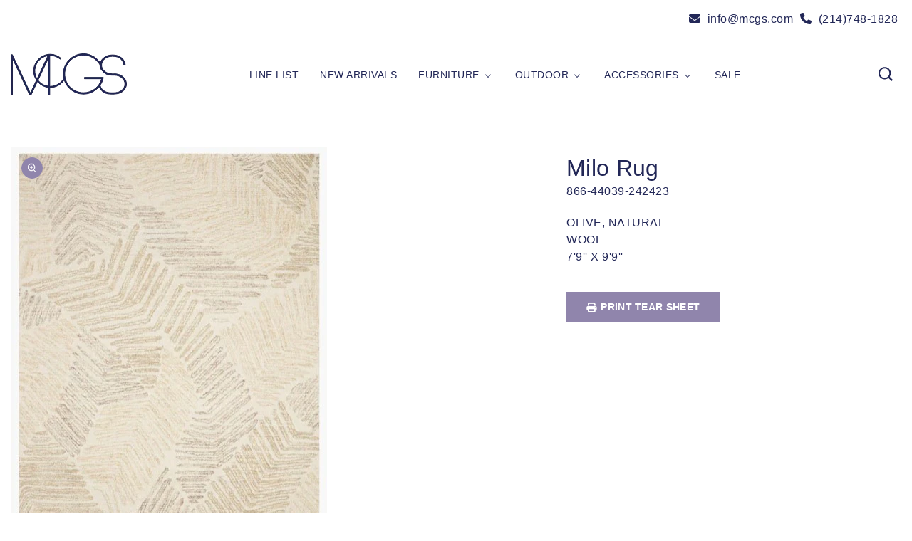

--- FILE ---
content_type: text/html; charset=utf-8
request_url: https://mcgs.com/products/milo-rug
body_size: 33940
content:
<!doctype html>
<html class="no-js" lang="en">
  <head><meta charset="utf-8">
<meta http-equiv="X-UA-Compatible" content="IE=edge">
<meta name="viewport" content="width=device-width,initial-scale=1">
<meta name="theme-color" content="">
<title>MCGS</title>

  <meta name="description" content="OLIVE, NATURALWOOL7&#39;9&#39;&#39; X 9&#39;9&#39;&#39;">

<link
    rel="shortcut icon"
    href="//mcgs.com/cdn/shop/files/iris_teal_on_white_32x32.jpg?v=1741383789"
    type="image/png"
  >

<meta property="og:site_name" content="MCGS">
<meta property="og:url" content="https://mcgs.com/products/milo-rug">
<meta property="og:title" content="MILO RUG">
<meta property="og:type" content="product">
<meta property="og:description" content="OLIVE, NATURALWOOL7&#39;9&#39;&#39; X 9&#39;9&#39;&#39;"><meta property="og:image" content="http://mcgs.com/cdn/shop/files/mlo-05_242423.jpg?v=1763738595">
  <meta property="og:image:secure_url" content="https://mcgs.com/cdn/shop/files/mlo-05_242423.jpg?v=1763738595">
  <meta property="og:image:width" content="444">
  <meta property="og:image:height" content="643"><meta property="og:price:amount" content="1,160.00">
  <meta property="og:price:currency" content="USD"><meta name="twitter:card" content="summary_large_image">
<meta name="twitter:title" content="MILO RUG">
<meta name="twitter:description" content="OLIVE, NATURALWOOL7&#39;9&#39;&#39; X 9&#39;9&#39;&#39;">


<link rel="canonical" href="https://mcgs.com/products/milo-rug">
<link rel="preconnect" href="https://fonts.googleapis.com">
<link rel="preconnect" href="https://fonts.gstatic.com" crossorigin>
<link
  href="https://fonts.googleapis.com/css2?family=Rufina:wght@400;700&display=swap"
  rel="stylesheet"
>
<link
  href="https://fonts.googleapis.com/css2?family=Open+Sans:wght@400;500;600;700&display=swap"
  rel="stylesheet"
><link
    rel="stylesheet"
    href="//mcgs.com/cdn/shop/t/6/assets/component-predictive-search.css?v=140073070445439376041669668042"
    media="print"
    onload="this.media='all'"
  ><link href="//mcgs.com/cdn/shop/t/6/assets/owl.carousel.css?v=103640546699724732651669668043" rel="stylesheet" type="text/css" media="all" />
<link href="//mcgs.com/cdn/shop/t/6/assets/owl.theme.css?v=34605300280296308671669668043" rel="stylesheet" type="text/css" media="all" />

<link
  rel="stylesheet"
  href="//mcgs.com/cdn/shop/t/6/assets/component-price.css?v=174960332678807147941705611312"
  media="print"
  onload="this.media='all'"
>

<link href="//cdnjs.cloudflare.com/ajax/libs/fancybox/2.1.5/jquery.fancybox.min.css" rel="stylesheet" type="text/css" media="all" />

<link href="//cdn.jsdelivr.net/npm/slick-carousel@1.8.1/slick/slick.css" rel="stylesheet" type="text/css" media="all" />

<link href="//mcgs.com/cdn/shop/t/6/assets/quickview.css?v=24372287892587560741669668043" rel="stylesheet" type="text/css" media="all" />

<style data-shopify>
      
      
      
      
      
      :root {
      --font-body-family: "system_ui", -apple-system, 'Segoe UI', Roboto, 'Helvetica Neue', 'Noto Sans', 'Liberation Sans', Arial, sans-serif, 'Apple Color Emoji', 'Segoe UI Emoji', 'Segoe UI Symbol', 'Noto Color Emoji';
      --font-body-style: normal;
      --font-body-weight: 400;
      --font-heading-family: "system_ui", -apple-system, 'Segoe UI', Roboto, 'Helvetica Neue', 'Noto Sans', 'Liberation Sans', Arial, sans-serif, 'Apple Color Emoji', 'Segoe UI Emoji', 'Segoe UI Symbol', 'Noto Color Emoji';
      --font-heading-style: normal;
      --font-heading-weight: 400;
      --color-base-text: #222757;
      --color-base-text-rgb: 34, 39, 87;
      --color-base-background-1: #ffffff;
      --color-base-background-1-rgb: 255, 255, 255;
      --color-base-accent-1: #222222;
      --color-base-accent-1-rgb: 34, 34, 34;
      --color-base-accent-2: #9085ac;
      --color-base-accent-2-rgb: 144, 133, 172;
      --color-base-border: #e5e5e5;
      --color-base-button-text: #ffffff;
      --color-base-button-text-hover: #ffffff;
      --color-base-button-background: #9085ac;
      --color-base-button-background-hover: #ffffff;
      --color-base-text-opacity-10-percent: #e9e9ee;
      --color-base-text-opacity-20-percent: #d3d4dd;
      --color-base-text-opacity-55-percent: #8588a3;
      --color-base-text-opacity-85-percent: #434770;
      --color-base-accent-1-opacity-10-percent: #e9e9e9;
      --color-base-accent-2-opacity-10-percent: #f4f3f7;
      --color-rating-empty: #bfbfbf;
      --color-rating-filled: #ffc000;
      }
      *,
      *::before,
      *::after {
      box-sizing: inherit;
      }
      html {
      box-sizing: border-box;
      font-size: 62.5%;
      height: 100%;
      }
      body {
      display: grid;
      grid-template-rows: auto auto 1fr auto;
      grid-template-columns: 100%;
      min-height: 100%;
      margin: 0;
      font-size: 16px;
      letter-spacing: 0.5px;
      line-height: 24px;
      font-family: var(--font-body-family);
      font-style: var(--font-body-style);
      font-weight: var(--font-body-weight);
      color: var(--color-base-text);
      background-color: var(--color-base-background-1);
      }
     body.stick {
  overflow: hidden;
   }
       .rotating {
     background-image: url(//mcgs.com/cdn/shop/files/Group_7_110X.png?v=1646939487);
     }
     .ttloader {
     background-color: #ffffff;
     }
</style>

<link href="//mcgs.com/cdn/shop/t/6/assets/base.css?v=140591679149164535371675958202" rel="stylesheet" type="text/css" media="all" />
<script
  src="https://code.jquery.com/jquery-2.2.4.min.js"
  integrity="sha256-BbhdlvQf/xTY9gja0Dq3HiwQF8LaCRTXxZKRutelT44="
  crossorigin="anonymous"
></script>
<script src="//ajax.googleapis.com/ajax/libs/jqueryui/1.8.18/jquery-ui.min.js" type="text/javascript"></script>
<script src="//mcgs.com/cdn/shop/t/6/assets/quickview.js?v=16925984886809038831669668043" type="text/javascript"></script>
<script src="//cdnjs.cloudflare.com/ajax/libs/fancybox/2.1.5/jquery.fancybox.min.js" type="text/javascript"></script>
<script src="//cdn.jsdelivr.net/npm/slick-carousel@1.8.1/slick/slick.min.js" type="text/javascript"></script>

<script src="//mcgs.com/cdn/shop/t/6/assets/product-form.js?v=67332010904971646981669668043" defer="defer"></script>
<script src="//mcgs.com/cdn/shop/t/6/assets/global.js?v=26187119828223420181669668043" defer="defer"></script>
<script src="//mcgs.com/cdn/shop/t/6/assets/owl.carousel.min.js?v=114319823024521139561669668043"></script>
<script
  src="https://kit.fontawesome.com/306a5f38b8.js"
  crossorigin="anonymous"
></script>
<script>
  
    var content = "\u003cdiv class=\"images-column\"\u003e\n\u003cdiv class=\"qv-product-images\"\u003e\u003c\/div\u003e\n\u003cdiv class=\"qv-product-images-variant\"\u003e\u003c\/div\u003e\n\u003c\/div\u003e\n\u003cdiv class=\"qv-content\"\u003e\n   \u003cdiv class=\"holder\"\u003e\n      \u003ch1 class=\"qv-product-title\"\u003e\u003c\/h1\u003e     \n      \u003cdiv class=\"qv-price\"\u003e\n         \u003cdiv class=\"price-current\"\u003e\n            \u003cdiv class=\"price-currency\"\u003e$\u003c\/div\u003e\n            \u003cdiv class=\"qv-product-price\"\u003e\u003c\/div\u003e\n         \u003c\/div\u003e\n         \u003cdiv class=\"original-price\"\u003e\n            \u003cdiv class=\"price-currency\"\u003e$\u003c\/div\u003e\n            \u003cdiv class=\"qv-product-original-price\"\u003e\u003c\/div\u003e\n         \u003c\/div\u003e\n      \u003c\/div\u003e\n      \u003cdiv class=\"qv-product-description\"\u003e\u003c\/div\u003e\n      \u003cdiv class=\"qv-info\"\u003e\n         \u003cdiv class=\"qv-product-type-title\"\u003e\n            \u003cspan class=\"product-type\"\u003eType\u003c\/span\u003e:\n            \u003cspan class=\"qv-product-type\"\u003e\u003c\/span\u003e\n         \u003c\/div\u003e\n         \u003cdiv class=\"qv-view-vendor-title\"\u003e\n            \u003cspan class=\"product-vendor_name\"\u003evendor\u003c\/span\u003e:\n            \u003cspan class=\"qv-view-vendor\"\u003e\u003c\/span\u003e\n         \u003c\/div\u003e\n         \u003cdiv class=\"qv-sku\"\u003e\n            \u003cspan class=\"sku-name\"\u003eSku\u003c\/span\u003e:\n            \u003cspan class=\"qv-view-sku\"\u003e\u003c\/span\u003e\n         \u003c\/div\u003e\n      \u003c\/div\u003e\n      \u003cdiv class=\"qv-add-to-cart\"\u003e\n         \u003cdiv class=\"qv-product-options\"\u003e\u003c\/div\u003e\n         \u003cdiv class=\"quantity-qv\"\u003e\n            \u003cspan\u003eQuantity\u003c\/span\u003e\n            \u003cinput type=\"number\" class=\"qv-quantity\" value=\"1\" min=\"1\"\u003e\n         \u003c\/div\u003e\n         \u003cinput type=\"submit\" class=\"qv-add-button button\" value=\"Add to cart\"\u003e\n      \u003c\/div\u003e\n      \u003ca class=\"view-product\" href=\"\"\u003e\u003cspan\u003eView Full Product Details\u003c\/span\u003e\u003c\/a\u003e\n   \u003c\/div\u003e\n\u003c\/div\u003e\n\n";

    document.documentElement.className =
    document.documentElement.className.replace('no-js', 'js');
</script>

    <script>window.performance && window.performance.mark && window.performance.mark('shopify.content_for_header.start');</script><meta id="shopify-digital-wallet" name="shopify-digital-wallet" content="/60583837943/digital_wallets/dialog">
<meta name="shopify-checkout-api-token" content="da085536dd6dba2bcd6bcfc417fdb682">
<meta id="in-context-paypal-metadata" data-shop-id="60583837943" data-venmo-supported="true" data-environment="production" data-locale="en_US" data-paypal-v4="true" data-currency="USD">
<link rel="alternate" type="application/json+oembed" href="https://mcgs.com/products/milo-rug.oembed">
<script async="async" src="/checkouts/internal/preloads.js?locale=en-US"></script>
<script id="shopify-features" type="application/json">{"accessToken":"da085536dd6dba2bcd6bcfc417fdb682","betas":["rich-media-storefront-analytics"],"domain":"mcgs.com","predictiveSearch":true,"shopId":60583837943,"locale":"en"}</script>
<script>var Shopify = Shopify || {};
Shopify.shop = "mcgannonshowrooms2022.myshopify.com";
Shopify.locale = "en";
Shopify.currency = {"active":"USD","rate":"1.0"};
Shopify.country = "US";
Shopify.theme = {"name":"Furniart-installer-old","id":136285552887,"schema_name":"furniart-installer","schema_version":"1.0.0","theme_store_id":null,"role":"main"};
Shopify.theme.handle = "null";
Shopify.theme.style = {"id":null,"handle":null};
Shopify.cdnHost = "mcgs.com/cdn";
Shopify.routes = Shopify.routes || {};
Shopify.routes.root = "/";</script>
<script type="module">!function(o){(o.Shopify=o.Shopify||{}).modules=!0}(window);</script>
<script>!function(o){function n(){var o=[];function n(){o.push(Array.prototype.slice.apply(arguments))}return n.q=o,n}var t=o.Shopify=o.Shopify||{};t.loadFeatures=n(),t.autoloadFeatures=n()}(window);</script>
<script id="shop-js-analytics" type="application/json">{"pageType":"product"}</script>
<script defer="defer" async type="module" src="//mcgs.com/cdn/shopifycloud/shop-js/modules/v2/client.init-shop-cart-sync_DlSlHazZ.en.esm.js"></script>
<script defer="defer" async type="module" src="//mcgs.com/cdn/shopifycloud/shop-js/modules/v2/chunk.common_D16XZWos.esm.js"></script>
<script type="module">
  await import("//mcgs.com/cdn/shopifycloud/shop-js/modules/v2/client.init-shop-cart-sync_DlSlHazZ.en.esm.js");
await import("//mcgs.com/cdn/shopifycloud/shop-js/modules/v2/chunk.common_D16XZWos.esm.js");

  window.Shopify.SignInWithShop?.initShopCartSync?.({"fedCMEnabled":true,"windoidEnabled":true});

</script>
<script>(function() {
  var isLoaded = false;
  function asyncLoad() {
    if (isLoaded) return;
    isLoaded = true;
    var urls = ["https:\/\/cloudsearch-1f874.kxcdn.com\/shopify.js?shop=mcgannonshowrooms2022.myshopify.com","https:\/\/cdn.nfcube.com\/f85f7361b35db667c91614e1f6a16c82.js?shop=mcgannonshowrooms2022.myshopify.com","\/\/cdn.shopify.com\/proxy\/75d9f359ae777f0cfad63913fd84502fc8c8621ab63a7f5f0190bc44896770fe\/mcgs.activehosted.com\/js\/site-tracking.php?shop=mcgannonshowrooms2022.myshopify.com\u0026sp-cache-control=cHVibGljLCBtYXgtYWdlPTkwMA","https:\/\/cdn.sender.net\/accounts_resources\/universal.js?resource_key=c42292cfc29821\u0026shop=mcgannonshowrooms2022.myshopify.com"];
    for (var i = 0; i < urls.length; i++) {
      var s = document.createElement('script');
      s.type = 'text/javascript';
      s.async = true;
      s.src = urls[i];
      var x = document.getElementsByTagName('script')[0];
      x.parentNode.insertBefore(s, x);
    }
  };
  if(window.attachEvent) {
    window.attachEvent('onload', asyncLoad);
  } else {
    window.addEventListener('load', asyncLoad, false);
  }
})();</script>
<script id="__st">var __st={"a":60583837943,"offset":-21600,"reqid":"b4196cfa-646d-4bd6-9804-8d55bd975c15-1768596122","pageurl":"mcgs.com\/products\/milo-rug","u":"4752d50957ba","p":"product","rtyp":"product","rid":9849866715383};</script>
<script>window.ShopifyPaypalV4VisibilityTracking = true;</script>
<script id="captcha-bootstrap">!function(){'use strict';const t='contact',e='account',n='new_comment',o=[[t,t],['blogs',n],['comments',n],[t,'customer']],c=[[e,'customer_login'],[e,'guest_login'],[e,'recover_customer_password'],[e,'create_customer']],r=t=>t.map((([t,e])=>`form[action*='/${t}']:not([data-nocaptcha='true']) input[name='form_type'][value='${e}']`)).join(','),a=t=>()=>t?[...document.querySelectorAll(t)].map((t=>t.form)):[];function s(){const t=[...o],e=r(t);return a(e)}const i='password',u='form_key',d=['recaptcha-v3-token','g-recaptcha-response','h-captcha-response',i],f=()=>{try{return window.sessionStorage}catch{return}},m='__shopify_v',_=t=>t.elements[u];function p(t,e,n=!1){try{const o=window.sessionStorage,c=JSON.parse(o.getItem(e)),{data:r}=function(t){const{data:e,action:n}=t;return t[m]||n?{data:e,action:n}:{data:t,action:n}}(c);for(const[e,n]of Object.entries(r))t.elements[e]&&(t.elements[e].value=n);n&&o.removeItem(e)}catch(o){console.error('form repopulation failed',{error:o})}}const l='form_type',E='cptcha';function T(t){t.dataset[E]=!0}const w=window,h=w.document,L='Shopify',v='ce_forms',y='captcha';let A=!1;((t,e)=>{const n=(g='f06e6c50-85a8-45c8-87d0-21a2b65856fe',I='https://cdn.shopify.com/shopifycloud/storefront-forms-hcaptcha/ce_storefront_forms_captcha_hcaptcha.v1.5.2.iife.js',D={infoText:'Protected by hCaptcha',privacyText:'Privacy',termsText:'Terms'},(t,e,n)=>{const o=w[L][v],c=o.bindForm;if(c)return c(t,g,e,D).then(n);var r;o.q.push([[t,g,e,D],n]),r=I,A||(h.body.append(Object.assign(h.createElement('script'),{id:'captcha-provider',async:!0,src:r})),A=!0)});var g,I,D;w[L]=w[L]||{},w[L][v]=w[L][v]||{},w[L][v].q=[],w[L][y]=w[L][y]||{},w[L][y].protect=function(t,e){n(t,void 0,e),T(t)},Object.freeze(w[L][y]),function(t,e,n,w,h,L){const[v,y,A,g]=function(t,e,n){const i=e?o:[],u=t?c:[],d=[...i,...u],f=r(d),m=r(i),_=r(d.filter((([t,e])=>n.includes(e))));return[a(f),a(m),a(_),s()]}(w,h,L),I=t=>{const e=t.target;return e instanceof HTMLFormElement?e:e&&e.form},D=t=>v().includes(t);t.addEventListener('submit',(t=>{const e=I(t);if(!e)return;const n=D(e)&&!e.dataset.hcaptchaBound&&!e.dataset.recaptchaBound,o=_(e),c=g().includes(e)&&(!o||!o.value);(n||c)&&t.preventDefault(),c&&!n&&(function(t){try{if(!f())return;!function(t){const e=f();if(!e)return;const n=_(t);if(!n)return;const o=n.value;o&&e.removeItem(o)}(t);const e=Array.from(Array(32),(()=>Math.random().toString(36)[2])).join('');!function(t,e){_(t)||t.append(Object.assign(document.createElement('input'),{type:'hidden',name:u})),t.elements[u].value=e}(t,e),function(t,e){const n=f();if(!n)return;const o=[...t.querySelectorAll(`input[type='${i}']`)].map((({name:t})=>t)),c=[...d,...o],r={};for(const[a,s]of new FormData(t).entries())c.includes(a)||(r[a]=s);n.setItem(e,JSON.stringify({[m]:1,action:t.action,data:r}))}(t,e)}catch(e){console.error('failed to persist form',e)}}(e),e.submit())}));const S=(t,e)=>{t&&!t.dataset[E]&&(n(t,e.some((e=>e===t))),T(t))};for(const o of['focusin','change'])t.addEventListener(o,(t=>{const e=I(t);D(e)&&S(e,y())}));const B=e.get('form_key'),M=e.get(l),P=B&&M;t.addEventListener('DOMContentLoaded',(()=>{const t=y();if(P)for(const e of t)e.elements[l].value===M&&p(e,B);[...new Set([...A(),...v().filter((t=>'true'===t.dataset.shopifyCaptcha))])].forEach((e=>S(e,t)))}))}(h,new URLSearchParams(w.location.search),n,t,e,['guest_login'])})(!0,!0)}();</script>
<script integrity="sha256-4kQ18oKyAcykRKYeNunJcIwy7WH5gtpwJnB7kiuLZ1E=" data-source-attribution="shopify.loadfeatures" defer="defer" src="//mcgs.com/cdn/shopifycloud/storefront/assets/storefront/load_feature-a0a9edcb.js" crossorigin="anonymous"></script>
<script data-source-attribution="shopify.dynamic_checkout.dynamic.init">var Shopify=Shopify||{};Shopify.PaymentButton=Shopify.PaymentButton||{isStorefrontPortableWallets:!0,init:function(){window.Shopify.PaymentButton.init=function(){};var t=document.createElement("script");t.src="https://mcgs.com/cdn/shopifycloud/portable-wallets/latest/portable-wallets.en.js",t.type="module",document.head.appendChild(t)}};
</script>
<script data-source-attribution="shopify.dynamic_checkout.buyer_consent">
  function portableWalletsHideBuyerConsent(e){var t=document.getElementById("shopify-buyer-consent"),n=document.getElementById("shopify-subscription-policy-button");t&&n&&(t.classList.add("hidden"),t.setAttribute("aria-hidden","true"),n.removeEventListener("click",e))}function portableWalletsShowBuyerConsent(e){var t=document.getElementById("shopify-buyer-consent"),n=document.getElementById("shopify-subscription-policy-button");t&&n&&(t.classList.remove("hidden"),t.removeAttribute("aria-hidden"),n.addEventListener("click",e))}window.Shopify?.PaymentButton&&(window.Shopify.PaymentButton.hideBuyerConsent=portableWalletsHideBuyerConsent,window.Shopify.PaymentButton.showBuyerConsent=portableWalletsShowBuyerConsent);
</script>
<script data-source-attribution="shopify.dynamic_checkout.cart.bootstrap">document.addEventListener("DOMContentLoaded",(function(){function t(){return document.querySelector("shopify-accelerated-checkout-cart, shopify-accelerated-checkout")}if(t())Shopify.PaymentButton.init();else{new MutationObserver((function(e,n){t()&&(Shopify.PaymentButton.init(),n.disconnect())})).observe(document.body,{childList:!0,subtree:!0})}}));
</script>
<link id="shopify-accelerated-checkout-styles" rel="stylesheet" media="screen" href="https://mcgs.com/cdn/shopifycloud/portable-wallets/latest/accelerated-checkout-backwards-compat.css" crossorigin="anonymous">
<style id="shopify-accelerated-checkout-cart">
        #shopify-buyer-consent {
  margin-top: 1em;
  display: inline-block;
  width: 100%;
}

#shopify-buyer-consent.hidden {
  display: none;
}

#shopify-subscription-policy-button {
  background: none;
  border: none;
  padding: 0;
  text-decoration: underline;
  font-size: inherit;
  cursor: pointer;
}

#shopify-subscription-policy-button::before {
  box-shadow: none;
}

      </style>
<link rel="stylesheet" media="screen" href="//mcgs.com/cdn/shop/t/6/compiled_assets/styles.css?6834">
<script id="sections-script" data-sections="main-product,product-recommendations,header" defer="defer" src="//mcgs.com/cdn/shop/t/6/compiled_assets/scripts.js?6834"></script>
<script>window.performance && window.performance.mark && window.performance.mark('shopify.content_for_header.end');</script>
  <!-- BEGIN app block: shopify://apps/hulk-form-builder/blocks/app-embed/b6b8dd14-356b-4725-a4ed-77232212b3c3 --><!-- BEGIN app snippet: hulkapps-formbuilder-theme-ext --><script type="text/javascript">
  
  if (typeof window.formbuilder_customer != "object") {
        window.formbuilder_customer = {}
  }

  window.hulkFormBuilder = {
    form_data: {"form_e74WHur47NYj4_R3XeWM7Q":{"uuid":"e74WHur47NYj4_R3XeWM7Q","form_name":"Want to Share Your Experience With Us?","form_data":{"div_back_gradient_1":"#fff","div_back_gradient_2":"#fff","back_color":"#fff","form_title":"\u003ch3\u003e\u003cspan style=\"font-size:12pt\"\u003e\u003cspan style=\"line-height:115%\"\u003e\u003cspan style=\"font-family:Aptos,sans-serif\"\u003e\u003cb\u003eWe\u0026rsquo;d Love Your Feedback\u003c\/b\u003e\u003c\/span\u003e\u003c\/span\u003e\u003c\/span\u003e\u003c\/h3\u003e\n","form_submit":"Submit","after_submit":"hideAndmessage","after_submit_msg":"","captcha_enable":"no","label_style":"inlineLabels","input_border_radius":"2","back_type":"transparent","input_back_color":"#fff","input_back_color_hover":"#fff","back_shadow":"none","label_font_clr":"#212653","input_font_clr":"#212653","button_align":"fullBtn","button_clr":"#fff","button_back_clr":"#212653","button_border_radius":"2","form_width":"600px","form_border_size":"2","form_border_clr":"#c7c7c7","form_border_radius":"1","label_font_size":"14","input_font_size":"12","button_font_size":"16","form_padding":"35","input_border_color":"#ccc","input_border_color_hover":"#ccc","btn_border_clr":"#212653","btn_border_size":"1","form_name":"Want to Share Your Experience With Us?","":"","form_emails":"info@mcgs.com,teresa@mcgs.com","admin_email_subject":"New form submission received.","admin_email_message":"Hi [first-name of store owner],\u003cbr\u003eSomeone just submitted a response to your form.\u003cbr\u003ePlease find the details below:","form_access_message":"\u003cp\u003ePlease login to access the form\u003cbr\u003eDo not have an account? Create account\u003c\/p\u003e","notification_email_send":true,"capture_form_submission_counts":"no","form_banner":"https:\/\/form-builder-by-hulkapps.s3.amazonaws.com\/uploads\/mcgannonshowrooms2022.myshopify.com\/backend_image\/navy_logo_type_on_white_.png","form_banner_alignment":"center","form_description":"\u003cdiv style=\"margin: 0in 0in 8pt;\"\u003e\u003cspan style=\"color:#212653;\"\u003e\u003cspan style=\"font-family:Helvetica;\"\u003e\u003cspan style=\"font-size:12.0pt\"\u003e\u003cspan style=\"line-height:115%\"\u003e\u003cem\u003eShare your thoughts! This helps us serve you better.\u003c\/em\u003e \u003c\/span\u003e\u003c\/span\u003e\u003c\/span\u003e\u003c\/span\u003e\u003c\/div\u003e\n","custom_count_number":"","captcha_honeypot":"yes","captcha_version_3_enable":"no","input_placeholder_clr":"#212653","input_fonts_type":"System Fonts","label_fonts_type":"System Fonts","formElements":[{"Conditions":{},"type":"radio","position":0,"label":"1.\tHow was your recent experience with McGannon Showrooms?","values":"😊 Amazing\n🙂 Pretty Good\n😐Okay\n😕Not Great\n😞 Needs Work","elementCost":{},"required":"yes","page_number":1},{"Conditions":{},"type":"textarea","position":1,"label":"2. What stood out with your experience?","page_number":1},{"type":"textarea","position":2,"label":"3. Any special requests or ideas to help us support your design work?","required":"no","Conditions":{},"page_number":1},{"Conditions":{},"type":"radio","position":3,"label":"Would you like us to follow up with you?","values":"Yes, please\nNo thanks, just sharing","elementCost":{},"page_number":1},{"type":"email","position":4,"label":"Email","required":"no","email_confirm":"yes","Conditions":{},"halfwidth":"no","centerfield":"no","page_number":1},{"type":"text","position":5,"label":"First Name","customClass":"","halfwidth":"yes","Conditions":{},"page_number":1},{"type":"text","position":6,"label":"Last Name","halfwidth":"yes","Conditions":{},"page_number":1}]},"is_spam_form":false,"shop_uuid":"qFmMHf4I-bddrjiQLefbQQ","shop_timezone":"America\/Chicago","shop_id":139271,"shop_is_after_submit_enabled":false,"shop_shopify_plan":"basic","shop_shopify_domain":"mcgannonshowrooms2022.myshopify.com","shop_remove_watermark":false,"shop_created_at":"2025-06-09T12:57:57.718-05:00"}},
    shop_data: {"shop_qFmMHf4I-bddrjiQLefbQQ":{"shop_uuid":"qFmMHf4I-bddrjiQLefbQQ","shop_timezone":"America\/Chicago","shop_id":139271,"shop_is_after_submit_enabled":false,"shop_shopify_plan":"basic","shop_shopify_domain":"mcgannonshowrooms2022.myshopify.com","shop_remove_watermark":false,"shop_created_at":"2025-06-09T17:57:57.718Z","is_skip_metafield":false,"shop_deleted":false,"shop_disabled":false}},
    settings_data: {"shop_settings":{"shop_customise_msgs":[],"default_customise_msgs":{"is_required":"is required","thank_you":"Thank you! The form was submitted successfully.","processing":"Processing...","valid_data":"Please provide valid data","valid_email":"Provide valid email format","valid_tags":"HTML Tags are not allowed","valid_phone":"Provide valid phone number","valid_captcha":"Please provide valid captcha response","valid_url":"Provide valid URL","only_number_alloud":"Provide valid number in","number_less":"must be less than","number_more":"must be more than","image_must_less":"Image must be less than 20MB","image_number":"Images allowed","image_extension":"Invalid extension! Please provide image file","error_image_upload":"Error in image upload. Please try again.","error_file_upload":"Error in file upload. Please try again.","your_response":"Your response","error_form_submit":"Error occur.Please try again after sometime.","email_submitted":"Form with this email is already submitted","invalid_email_by_zerobounce":"The email address you entered appears to be invalid. Please check it and try again.","download_file":"Download file","card_details_invalid":"Your card details are invalid","card_details":"Card details","please_enter_card_details":"Please enter card details","card_number":"Card number","exp_mm":"Exp MM","exp_yy":"Exp YY","crd_cvc":"CVV","payment_value":"Payment amount","please_enter_payment_amount":"Please enter payment amount","address1":"Address line 1","address2":"Address line 2","city":"City","province":"Province","zipcode":"Zip code","country":"Country","blocked_domain":"This form does not accept addresses from","file_must_less":"File must be less than 20MB","file_extension":"Invalid extension! Please provide file","only_file_number_alloud":"files allowed","previous":"Previous","next":"Next","must_have_a_input":"Please enter at least one field.","please_enter_required_data":"Please enter required data","atleast_one_special_char":"Include at least one special character","atleast_one_lowercase_char":"Include at least one lowercase character","atleast_one_uppercase_char":"Include at least one uppercase character","atleast_one_number":"Include at least one number","must_have_8_chars":"Must have 8 characters long","be_between_8_and_12_chars":"Be between 8 and 12 characters long","please_select":"Please Select","phone_submitted":"Form with this phone number is already submitted","user_res_parse_error":"Error while submitting the form","valid_same_values":"values must be same","product_choice_clear_selection":"Clear Selection","picture_choice_clear_selection":"Clear Selection","remove_all_for_file_image_upload":"Remove All","invalid_file_type_for_image_upload":"You can't upload files of this type.","invalid_file_type_for_signature_upload":"You can't upload files of this type.","max_files_exceeded_for_file_upload":"You can not upload any more files.","max_files_exceeded_for_image_upload":"You can not upload any more files.","file_already_exist":"File already uploaded","max_limit_exceed":"You have added the maximum number of text fields.","cancel_upload_for_file_upload":"Cancel upload","cancel_upload_for_image_upload":"Cancel upload","cancel_upload_for_signature_upload":"Cancel upload"},"shop_blocked_domains":[]}},
    features_data: {"shop_plan_features":{"shop_plan_features":["unlimited-forms","full-design-customization","export-form-submissions","multiple-recipients-for-form-submissions","multiple-admin-notifications","enable-captcha","unlimited-file-uploads","save-submitted-form-data","set-auto-response-message","conditional-logic","form-banner","save-as-draft-facility","include-user-response-in-admin-email","disable-form-submission","file-upload"]}},
    shop: null,
    shop_id: null,
    plan_features: null,
    validateDoubleQuotes: false,
    assets: {
      extraFunctions: "https://cdn.shopify.com/extensions/019bb5ee-ec40-7527-955d-c1b8751eb060/form-builder-by-hulkapps-50/assets/extra-functions.js",
      extraStyles: "https://cdn.shopify.com/extensions/019bb5ee-ec40-7527-955d-c1b8751eb060/form-builder-by-hulkapps-50/assets/extra-styles.css",
      bootstrapStyles: "https://cdn.shopify.com/extensions/019bb5ee-ec40-7527-955d-c1b8751eb060/form-builder-by-hulkapps-50/assets/theme-app-extension-bootstrap.css"
    },
    translations: {
      htmlTagNotAllowed: "HTML Tags are not allowed",
      sqlQueryNotAllowed: "SQL Queries are not allowed",
      doubleQuoteNotAllowed: "Double quotes are not allowed",
      vorwerkHttpWwwNotAllowed: "The words \u0026#39;http\u0026#39; and \u0026#39;www\u0026#39; are not allowed. Please remove them and try again.",
      maxTextFieldsReached: "You have added the maximum number of text fields.",
      avoidNegativeWords: "Avoid negative words: Don\u0026#39;t use negative words in your contact message.",
      customDesignOnly: "This form is for custom designs requests. For general inquiries please contact our team at info@stagheaddesigns.com",
      zerobounceApiErrorMsg: "We couldn\u0026#39;t verify your email due to a technical issue. Please try again later.",
    }

  }

  

  window.FbThemeAppExtSettingsHash = {}
  
</script><!-- END app snippet --><!-- END app block --><!-- BEGIN app block: shopify://apps/buddha-mega-menu-navigation/blocks/megamenu/dbb4ce56-bf86-4830-9b3d-16efbef51c6f -->
<script>
        var productImageAndPrice = [],
            collectionImages = [],
            articleImages = [],
            mmLivIcons = false,
            mmFlipClock = false,
            mmFixesUseJquery = false,
            mmNumMMI = 6,
            mmSchemaTranslation = {},
            mmMenuStrings =  [] ,
            mmShopLocale = "en",
            mmShopLocaleCollectionsRoute = "/collections",
            mmSchemaDesignJSON = [{"action":"menu-select","value":"main2-menu"},{"action":"design","setting":"main_menu_item_direction_8KDIm","value":"auto"},{"action":"design","setting":"text_color","value":"#212653"},{"action":"design","setting":"link_hover_color","value":"#ac88be"},{"action":"design","setting":"vertical_contact_left_alt_color","value":"#333333"},{"action":"design","setting":"vertical_contact_right_btn_bg_color","value":"#333333"},{"action":"design","setting":"vertical_addtocart_background_color","value":"#333333"},{"action":"design","setting":"vertical_countdown_background_color","value":"#333333"},{"action":"design","setting":"vertical_countdown_color","value":"#ffffff"},{"action":"design","setting":"vertical_addtocart_text_color","value":"#ffffff"},{"action":"design","setting":"vertical_addtocart_enable","value":"true"},{"action":"design","setting":"vertical_contact_right_btn_text_color","value":"#ffffff"},{"action":"design","setting":"vertical_price_color","value":"#ffffff"},{"action":"design","setting":"vertical_font_size","value":"13px"},{"action":"design","setting":"vertical_font_family","value":"Default"},{"action":"design","setting":"countdown_background_color","value":"#333333"},{"action":"design","setting":"countdown_color","value":"#ffffff"},{"action":"design","setting":"addtocart_background_hover_color","value":"#0da19a"},{"action":"design","setting":"addtocart_text_hover_color","value":"#ffffff"},{"action":"design","setting":"addtocart_background_color","value":"#ffffff"},{"action":"design","setting":"addtocart_text_color","value":"#333333"},{"action":"design","setting":"addtocart_enable","value":"true"},{"action":"design","setting":"contact_left_text_color","value":"#f1f1f0"},{"action":"design","setting":"contact_left_alt_color","value":"#CCCCCC"},{"action":"design","setting":"contact_left_bg_color","value":"#3A3A3A"},{"action":"design","setting":"contact_right_btn_bg_color","value":"#3A3A3A"},{"action":"design","setting":"contact_right_btn_text_color","value":"#ffffff"},{"action":"design","setting":"price_color","value":"#0da19a"},{"action":"design","setting":"background_hover_color","value":"#f9f9f9"},{"action":"design","setting":"font_size","value":"13px"},{"action":"design","setting":"font_family","value":"Default"},{"action":"design","setting":"main_menu_item_size_703UE","value":"1000px"},{"action":"design","setting":"background_color","value":"#ffffff"},{"action":"design","setting":"vertical_background_color","value":"#ffffff"},{"action":"design","setting":"vertical_text_color","value":"#212653"},{"action":"design","setting":"vertical_link_hover_color","value":"#ac88be"},{"action":"design","setting":"main_menu_item_columns_8KDIm","value":"5"},{"action":"design","setting":"main_menu_item_size_8KDIm","value":"1000px"}],
            mmDomChangeSkipUl = "",
            buddhaMegaMenuShop = "mcgannonshowrooms2022.myshopify.com",
            mmWireframeCompression = "0",
            mmExtensionAssetUrl = "https://cdn.shopify.com/extensions/019abe06-4a3f-7763-88da-170e1b54169b/mega-menu-151/assets/";var bestSellersHTML = '';var newestProductsHTML = '';/* get link lists api */
        var linkLists={"main-menu" : {"title":"Main menu", "items":["/collections/new-arrivals","/collections/furniture","/collections/lighting-1","/collections/art-1","/collections/textiles-1","/collections/accessories-1","/collections/outdoor","/pages/line-list","/collections/sale",]},"footer" : {"title":"Footer menu About", "items":["/pages/our-story","/pages/meet-the-team","https://mcgs.com/pages/about-us","/pages/testimonials",]},"footer-menu-trade" : {"title":"Footer Menu Trade", "items":["/pages/line-list","https://cdn.shopify.com/s/files/1/0605/8383/7943/files/Texas_Sales_and_Use_Tax_Resale_Certificate_MCGS_Slocum.pdf?v=1749765181","/blogs/news",]},"services" : {"title":"Footer menu Services", "items":["/pages/product-pick-ups","/pages/contact","/pages/want-to-share-your-experience-with-us-we-d-love-your-feedback",]},"connect" : {"title":"footer menu Connect", "items":["/pages/contact","/pages/join-our-team","/pages/events",]},"sidebar-menu" : {"title":"Sidebar menu", "items":["/collections/new-arrivals","/collections/accessories-1","/collections/art-1","/collections/furniture","/collections/lighting-1","/collections/textiles-1","/collections/outdoor","/collections/gifts","/collections/sale",]},"main2-menu" : {"title":"Main2-menu", "items":["/",]},"customer-account-main-menu" : {"title":"Customer account main menu", "items":["/","https://shopify.com/60583837943/account/orders?locale=en&amp;region_country=US",]},};/*ENDPARSE*/

        

        /* set product prices *//* get the collection images *//* get the article images *//* customer fixes */
        var mmThemeFixesBeforeInit = function(){ customMenuUls=".header__menu-items,nav,ul"; /* generic mobile menu toggle translate effect */ document.addEventListener("toggleSubmenu", function (e) { var pc = document.querySelector("#PageContainer"); var mm = document.querySelector("#MobileNav"); if (pc && mm && typeof e.mmMobileHeight != "undefined"){ var pcStyle = pc.getAttribute("style"); if (pcStyle && pcStyle.indexOf("translate3d") != -1) { pc.style.transform = "translate3d(0px, "+ e.mmMobileHeight +"px, 0px)"; } } }); mmAddStyle(" .header__icons {z-index: 1003;} "); if (document.querySelectorAll(".sf-menu-links,ul.sf-nav").length == 2) { customMenuUls=".sf-menu-links,ul.sf-nav"; mmHorizontalMenus="ul.sf-nav"; mmVerticalMenus=".sf-menu-links"; mmAddStyle("@media screen and (min-width:1280px) { .sf-header__desktop {display: block !important;} }"); } window.mmLoadFunction = function(){ setTimeout(function(){ var m = document.querySelector("#megamenu_level__1"); if (m && m.matches(".vertical-mega-menu")) reinitMenus("#megamenu_level__1"); },100); }; if (document.readyState !== "loading") { mmLoadFunction(); } else { document.removeEventListener("DOMContentLoaded", mmLoadFunction); document.addEventListener("DOMContentLoaded", mmLoadFunction); } }; var mmThemeFixesBefore = function(){ window.buddhaFilterLiElements = function(liElements){ var elements = []; for (var i=0; i<liElements.length; i++) { if (liElements[i].querySelector("[href=\"/cart\"]") == null) { elements.push(liElements[i]); } } return elements; }; if (tempMenuObject.u.matches("#mobile_menu, #velaMegamenu .nav, #SiteNav, #siteNav")) { tempMenuObject.forceMenu = true; tempMenuObject.skipCheck = true; tempMenuObject.liItems = buddhaFilterLiElements(mmNot(tempMenuObject.u.children, ".search_container,.site-nav__item_cart")); } else if (tempMenuObject.u.matches(".main_nav .nav .menu")) { var numMenusApplied = 0, numMenusAppliedSticky = 0; mmForEach(document, ".main_nav .nav .menu", function(el){ if (el.closest(".sticky_nav") == null) { if (el.querySelector(".buddha-menu-item")) { numMenusApplied++; } } else { if (el.querySelector(".buddha-menu-item")) { numMenusAppliedSticky++; } } }); if (((tempMenuObject.u.closest(".sticky_nav")) && (numMenusAppliedSticky < 1)) || ((tempMenuObject.u.closest(".sticky_nav")) && (numMenusApplied < 1))) { tempMenuObject.forceMenu = true; tempMenuObject.skipCheck = true; tempMenuObject.liItems = buddhaFilterLiElements(mmNot(tempMenuObject.u.children, ".search_container,.site-nav__item_cart")); } } else if (tempMenuObject.u.matches("#mobile-menu:not(.mm-menu)") && tempMenuObject.u.querySelector(".hamburger,.shifter-handle") == null) { tempMenuObject.forceMenu = true; tempMenuObject.skipCheck = true; tempMenuObject.liItems = buddhaFilterLiElements(tempMenuObject.u.children); } else if (tempMenuObject.u.matches("#accessibleNav") && tempMenuObject.u.closest("#topnav2") == null) { tempMenuObject.forceMenu = true; tempMenuObject.skipCheck = true; tempMenuObject.liItems = buddhaFilterLiElements(mmNot(tempMenuObject.u.children, ".customer-navlink")); } else if (tempMenuObject.u.matches("#megamenu_level__1")) { tempMenuObject.forceMenu = true; tempMenuObject.skipCheck = true; tempMenuObject.liClasses = "level_1__item"; tempMenuObject.aClasses = "level_1__link"; tempMenuObject.liItems = buddhaFilterLiElements(tempMenuObject.u.children); } else if (tempMenuObject.u.matches(".mobile-nav__items")) { tempMenuObject.forceMenu = true; tempMenuObject.skipCheck = true; tempMenuObject.liClasses = "mobile-nav__item"; tempMenuObject.aClasses = "mobile-nav__link"; tempMenuObject.liItems = buddhaFilterLiElements(tempMenuObject.u.children); } else if (tempMenuObject.u.matches("#NavDrawer > .mobile-nav") && document.querySelector(".mobile-nav>.buddha-menu-item") == null ) { tempMenuObject.forceMenu = true; tempMenuObject.skipCheck = true; tempMenuObject.liClasses = "mobile-nav__item"; tempMenuObject.aClasses = "mobile-nav__link"; tempMenuObject.liItems = buddhaFilterLiElements(mmNot(tempMenuObject.u.children, ".mobile-nav__search")); } else if (tempMenuObject.u.matches(".mobile-nav-wrapper > .mobile-nav")) { tempMenuObject.forceMenu = true; tempMenuObject.skipCheck = true; tempMenuObject.liClasses = "mobile-nav__item border-bottom"; tempMenuObject.aClasses = "mobile-nav__link"; tempMenuObject.liItems = buddhaFilterLiElements(mmNot(tempMenuObject.u.children, ".mobile-nav__search")); } else if (tempMenuObject.u.matches("#nav .mm-panel .mm-listview")) { tempMenuObject.forceMenu = true; tempMenuObject.skipCheck = true; tempMenuObject.liItems = buddhaFilterLiElements(tempMenuObject.u.children); var firstMmPanel = true; mmForEach(document, "#nav>.mm-panels>.mm-panel", function(el){ if (firstMmPanel) { firstMmPanel = false; el.classList.remove("mm-hidden"); el.classList.remove("mm-subopened"); } else { el.parentElement.removeChild(el); } }); } else if (tempMenuObject.u.matches(".SidebarMenu__Nav--primary")) { tempMenuObject.forceMenu = true; tempMenuObject.skipCheck = true; tempMenuObject.liClasses = "Collapsible"; tempMenuObject.aClasses = "Collapsible__Button Heading u-h6"; tempMenuObject.liItems = buddhaFilterLiElements(tempMenuObject.u.children); } else if (tempMenuObject.u.matches(".mm_menus_ul")) { tempMenuObject.forceMenu = true; tempMenuObject.skipCheck = true; tempMenuObject.liClasses = "ets_menu_item"; tempMenuObject.aClasses = "mm-nowrap"; tempMenuObject.liItems = buddhaFilterLiElements(tempMenuObject.u.children); mmAddStyle(" .horizontal-mega-menu > .buddha-menu-item > a {white-space: nowrap;} ", "mmThemeCStyle"); } else if (tempMenuObject.u.matches("#accordion")) { tempMenuObject.forceMenu = true; tempMenuObject.skipCheck = true; tempMenuObject.liClasses = ""; tempMenuObject.aClasses = ""; tempMenuObject.liItems = tempMenuObject.u.children; } else if (tempMenuObject.u.matches(".mobile-menu__panel:first-child .mobile-menu__nav")) { tempMenuObject.forceMenu = true; tempMenuObject.skipCheck=true; tempMenuObject.liClasses = "mobile-menu__nav-item"; tempMenuObject.aClasses = "mobile-menu__nav-link"; tempMenuObject.liItems = tempMenuObject.u.children; } else if (tempMenuObject.u.matches("#nt_menu_id")) { tempMenuObject.forceMenu = true; tempMenuObject.skipCheck=true; tempMenuObject.liClasses = "menu-item type_simple"; tempMenuObject.aClasses = "lh__1 flex al_center pr"; tempMenuObject.liItems = tempMenuObject.u.children; } else if (tempMenuObject.u.matches("#menu_mb_cat")) { tempMenuObject.forceMenu = true; tempMenuObject.skipCheck=true; tempMenuObject.liClasses = "menu-item type_simple"; tempMenuObject.aClasses = ""; tempMenuObject.liItems = tempMenuObject.u.children; } else if (tempMenuObject.u.matches("#menu_mb_ul")) { tempMenuObject.forceMenu = true; tempMenuObject.skipCheck=true; tempMenuObject.liClasses = "menu-item only_icon_false"; tempMenuObject.aClasses = ""; tempMenuObject.liItems = mmNot(tempMenuObject.u.children, "#customer_login_link,#customer_register_link,#item_mb_help", true); mmAddStyle(" #menu_mb_ul.vertical-mega-menu li.buddha-menu-item>a {display: flex !important;} #menu_mb_ul.vertical-mega-menu li.buddha-menu-item>a>.mm-title {padding: 0 !important;} ", "mmThemeStyle"); } else if (tempMenuObject.u.matches(".header__inline-menu > .list-menu")) { tempMenuObject.forceMenu = true; tempMenuObject.skipCheck=true; tempMenuObject.liClasses = ""; tempMenuObject.aClasses = "header__menu-item list-menu__item link focus-inset"; tempMenuObject.liItems = tempMenuObject.u.children; } else if (tempMenuObject.u.matches(".menu-drawer__navigation>.list-menu")) { tempMenuObject.forceMenu = true; tempMenuObject.skipCheck=true; tempMenuObject.liClasses = ""; tempMenuObject.aClasses = "menu-drawer__menu-item list-menu__item link link--text focus-inset"; tempMenuObject.liItems = tempMenuObject.u.children; } else if (tempMenuObject.u.matches(".header__menu-items")) { tempMenuObject.forceMenu = true; tempMenuObject.skipCheck = true; tempMenuObject.liClasses = "navbar-item header__item has-mega-menu"; tempMenuObject.aClasses = "navbar-link header__link"; tempMenuObject.liItems = tempMenuObject.u.children; mmAddStyle(" .horizontal-mega-menu .buddha-menu-item>a:after{content: none;} .horizontal-mega-menu>li>a{padding-right:10px !important;} .horizontal-mega-menu>li:not(.buddha-menu-item) {display: none !important;} ", "mmThemeStyle"); } else if (tempMenuObject.u.matches(".header__navigation")) { tempMenuObject.forceMenu = true; tempMenuObject.skipCheck = true; tempMenuObject.liClasses = "header__nav-item"; tempMenuObject.aClasses = ""; tempMenuObject.liItems = tempMenuObject.u.children; } else if (tempMenuObject.u.matches(".slide-nav")) { mmVerticalMenus=".slide-nav"; tempMenuObject.forceMenu = true; tempMenuObject.skipCheck = true; tempMenuObject.liClasses = "slide-nav__item"; tempMenuObject.aClasses = "slide-nav__link"; tempMenuObject.liItems = tempMenuObject.u.children; } else if (tempMenuObject.u.matches(".header__links-list")) { tempMenuObject.forceMenu = true; tempMenuObject.skipCheck = true; tempMenuObject.liClasses = ""; tempMenuObject.aClasses = ""; tempMenuObject.liItems = tempMenuObject.u.children; mmAddStyle(".header__left,.header__links {overflow: visible !important; }"); } else if (tempMenuObject.u.matches("#menu-main-navigation,#menu-mobile-nav,#t4s-menu-drawer")) { tempMenuObject.forceMenu = true; tempMenuObject.skipCheck=true; tempMenuObject.liClasses = ""; tempMenuObject.aClasses = ""; tempMenuObject.liItems = tempMenuObject.u.children; } else if (tempMenuObject.u.matches(".nav-desktop:first-child > .nav-desktop__tier-1")) { tempMenuObject.forceMenu = true; tempMenuObject.skipCheck=true; tempMenuObject.liClasses = "nav-desktop__tier-1-item"; tempMenuObject.aClasses = "nav-desktop__tier-1-link"; tempMenuObject.liItems = tempMenuObject.u.children; } else if (tempMenuObject.u.matches(".mobile-nav") && tempMenuObject.u.querySelector(".appear-animation.appear-delay-2") != null) { tempMenuObject.forceMenu = true; tempMenuObject.skipCheck=true; tempMenuObject.liClasses = "mobile-nav__item appear-animation appear-delay-3"; tempMenuObject.aClasses = "mobile-nav__link"; tempMenuObject.liItems = mmNot(tempMenuObject.u.children, "a[href*=account],.mobile-nav__spacer", true); } else if (tempMenuObject.u.matches("nav > .list-menu")) { tempMenuObject.forceMenu = true; tempMenuObject.liClasses = ""; tempMenuObject.aClasses = "header__menu-item list-menu__item link link--text focus-inset"; tempMenuObject.liItems = tempMenuObject.u.children; } else if (tempMenuObject.u.matches(".site-navigation>.navmenu")) { tempMenuObject.forceMenu = true; tempMenuObject.skipCheck=true; tempMenuObject.liClasses = "navmenu-item navmenu-basic__item"; tempMenuObject.aClasses = "navmenu-link navmenu-link-depth-1"; tempMenuObject.liItems = tempMenuObject.u.children; } else if (tempMenuObject.u.matches("nav>.site-navigation")) { tempMenuObject.forceMenu = true; tempMenuObject.skipCheck=true; tempMenuObject.liClasses = "site-nav__item site-nav__expanded-item site-nav--has-dropdown site-nav__dropdown-li--first-level"; tempMenuObject.aClasses = "site-nav__link site-nav__link--underline site-nav__link--has-dropdown"; tempMenuObject.liItems = tempMenuObject.u.children; } else if (tempMenuObject.u.matches("nav>.js-accordion-mobile-nav")) { tempMenuObject.skipCheck = true; tempMenuObject.forceMenu = true; tempMenuObject.liClasses = "js-accordion-header c-accordion__header"; tempMenuObject.aClasses = "js-accordion-link c-accordion__link"; tempMenuObject.liItems = mmNot(tempMenuObject.u.children, ".mobile-menu__item"); } else if (tempMenuObject.u.matches(".sf-menu-links")) { tempMenuObject.forceMenu = true; tempMenuObject.skipCheck = true; tempMenuObject.liClasses = "list-none"; tempMenuObject.aClasses = "block px-4 py-3"; tempMenuObject.liItems = tempMenuObject.u.children; } else if (tempMenuObject.u.matches(".sf-nav")) { tempMenuObject.forceMenu = true; tempMenuObject.skipCheck = true; tempMenuObject.liClasses = "sf-menu-item list-none sf-menu-item--no-mega sf-menu-item-parent"; tempMenuObject.aClasses = "block px-4 py-5 flex items-center sf__parent-item"; tempMenuObject.liItems = tempMenuObject.u.children; } else if (tempMenuObject.u.matches(".main-nav:not(.topnav)") && tempMenuObject.u.children.length>2) { tempMenuObject.forceMenu = true; tempMenuObject.skipCheck = true; tempMenuObject.liClasses = "main-nav__tier-1-item"; tempMenuObject.aClasses = "main-nav__tier-1-link"; tempMenuObject.liItems = tempMenuObject.u.children; } else if (tempMenuObject.u.matches(".mobile-nav") && tempMenuObject.u.querySelector(".mobile-nav__item") != null && document.querySelector(".mobile-nav .buddha-menu-item")==null) { tempMenuObject.forceMenu = true; tempMenuObject.skipCheck = true; tempMenuObject.liClasses = "mobile-nav__item"; tempMenuObject.aClasses = "mobile-nav__link"; tempMenuObject.liItems = tempMenuObject.u.children; } else if (tempMenuObject.u.matches("#t4s-nav-ul")) { tempMenuObject.forceMenu = true; tempMenuObject.liClasses = "t4s-type__mega menu-width__cus t4s-menu-item has--children menu-has__offsets"; tempMenuObject.aClasses = "t4s-lh-1 t4s-d-flex t4s-align-items-center t4s-pr"; tempMenuObject.liItems = tempMenuObject.u.children; } else if (tempMenuObject.u.matches("#menu-mb__ul")) { tempMenuObject.forceMenu = true; tempMenuObject.liClasses = "t4s-menu-item t4s-item-level-0"; tempMenuObject.aClasses = ""; tempMenuObject.liItems = mmNot(tempMenuObject.u.children, "#item_mb_wis,#item_mb_sea,#item_mb_acc,#item_mb_help"); } else if (tempMenuObject.u.matches(".navbar-nav")) { tempMenuObject.forceMenu = true; tempMenuObject.skipCheck=true; tempMenuObject.liClasses = "nav-item"; tempMenuObject.aClasses = "nav-link list-menu__item"; tempMenuObject.liItems = tempMenuObject.u.children; } else if (tempMenuObject.u.matches(".navbar-nav-sidebar")) { tempMenuObject.forceMenu = true; tempMenuObject.skipCheck=true; tempMenuObject.liClasses = "nav-item sidemenu-animation sidemenu-animation-delay-2"; tempMenuObject.aClasses = "list-menu__item"; tempMenuObject.liItems = tempMenuObject.u.children; } else if (tempMenuObject.u.matches(".mobile-menu__content>ul")) { tempMenuObject.forceMenu = true; tempMenuObject.skipCheck = true; tempMenuObject.liClasses = ""; tempMenuObject.aClasses = ""; tempMenuObject.liItems = tempMenuObject.u.children; mmAddStyle(" .vertical-mega-menu>li{padding:10px !important;} .vertical-mega-menu>li:not(.buddha-menu-item) {display: none !important;} "); } /* try to find li and a classes for requested menu if they are not set */ if (tempMenuObject.skipCheck == true) { var _links=[]; var keys = Object.keys(linkLists); for (var i=0; i<keys.length; i++) { if (selectedMenu == keys[i]) { _links = linkLists[keys[i]].items; break; } } mmForEachChild(tempMenuObject.u, "LI", function(li){ var href = null; var a = li.querySelector("a"); if (a) href = a.getAttribute("href"); if (href == null || (href != null && (href.substr(0,1) == "#" || href==""))){ var a2 = li.querySelector((!!document.documentMode) ? "* + a" : "a:nth-child(2)"); if (a2) { href = a2.getAttribute("href"); a = a2; } } if (href == null || (href != null && (href.substr(0,1) == "#" || href==""))) { var a2 = li.querySelector("a>a"); if (a2) { href = a2.getAttribute("href"); a = a2; } } /* stil no matching href, search all children a for a matching href */ if (href == null || (href != null && (href.substr(0,1) == "#" || href==""))) { var a2 = li.querySelectorAll("a[href]"); for (var i=0; i<a2.length; i++) { var href2 = a2[i].getAttribute("href"); if (_links[tempMenuObject.elementFits] != undefined && href2 == _links[tempMenuObject.elementFits]) { href = href2; a = a2[i]; break; } } } if (_links[tempMenuObject.elementFits] != undefined && href == _links[tempMenuObject.elementFits]) { if (tempMenuObject.liClasses == undefined) { tempMenuObject.liClasses = ""; } tempMenuObject.liClasses = concatClasses(li.getAttribute("class"), tempMenuObject.liClasses); if (tempMenuObject.aClasses == undefined) { tempMenuObject.aClasses = ""; } if (a) tempMenuObject.aClasses = concatClasses(a.getAttribute("class"), tempMenuObject.aClasses); tempMenuObject.elementFits++; } else if (tempMenuObject.elementFits > 0 && tempMenuObject.elementFits != _links.length) { tempMenuObject.elementFits = 0; if (href == _links[0]) { tempMenuObject.elementFits = 1; } } }); } }; 
        

        var mmWireframe = {"html" : "<li class=\"buddha-menu-item\" itemId=\"PXaNR\"  ><a data-href=\"https://mcgs.com/pages/line-list\" href=\"https://mcgs.com/pages/line-list\" aria-label=\"Line List\" data-no-instant=\"\" onclick=\"mmGoToPage(this, event); return false;\"  ><span class=\"mm-title\">Line List</span></a></li><li class=\"buddha-menu-item\" itemId=\"o5TkA\"  ><a data-href=\"/collections/new-arrivals\" href=\"/collections/new-arrivals\" aria-label=\"New Arrivals\" data-no-instant=\"\" onclick=\"mmGoToPage(this, event); return false;\"  ><span class=\"mm-title\">New Arrivals</span></a></li><li class=\"buddha-menu-item\" itemId=\"703UE\"  ><a data-href=\"/collections/furniture\" href=\"/collections/furniture\" aria-label=\"Furniture\" data-no-instant=\"\" onclick=\"mmGoToPage(this, event); return false;\"  ><span class=\"mm-title\">Furniture</span><i class=\"mm-arrow mm-angle-down\" aria-hidden=\"true\"></i><span class=\"toggle-menu-btn\" style=\"display:none;\" title=\"Toggle menu\" onclick=\"return toggleSubmenu(this)\"><span class=\"mm-arrow-icon\"><span class=\"bar-one\"></span><span class=\"bar-two\"></span></span></span></a><ul class=\"mm-submenu simple   mm-last-level\"><li submenu-columns=\"1\" item-type=\"link-list\"  ><div class=\"mega-menu-item-container\"  ><div class=\"mm-list-name\"  ><span onclick=\"mmGoToPage(this); return false;\" data-href=\"Furniture\"  ><span class=\"mm-title\">Furniture</span></span></div><ul class=\"mm-submenu link-list   mm-last-level\"><li  ><a data-href=\"/collections/barcarts\" href=\"/collections/barcarts\" aria-label=\"Barcarts\" data-no-instant=\"\" onclick=\"mmGoToPage(this, event); return false;\"  ><span class=\"mm-title\">Barcarts</span></a></li><li  ><a data-href=\"/collections/beds\" href=\"/collections/beds\" aria-label=\"Beds\" data-no-instant=\"\" onclick=\"mmGoToPage(this, event); return false;\"  ><span class=\"mm-title\">Beds</span></a></li><li  ><a data-href=\"/collections/benches-ottomans\" href=\"/collections/benches-ottomans\" aria-label=\"Benches + Ottomans\" data-no-instant=\"\" onclick=\"mmGoToPage(this, event); return false;\"  ><span class=\"mm-title\">Benches + Ottomans</span></a></li><li  ><a data-href=\"/collections/cabinets-chests\" href=\"/collections/cabinets-chests\" aria-label=\"Cabinets + Chests\" data-no-instant=\"\" onclick=\"mmGoToPage(this, event); return false;\"  ><span class=\"mm-title\">Cabinets + Chests</span></a></li><li  ><a data-href=\"/collections/chairs\" href=\"/collections/chairs\" aria-label=\"Chairs\" data-no-instant=\"\" onclick=\"mmGoToPage(this, event); return false;\"  ><span class=\"mm-title\">Chairs</span></a></li><li  ><a data-href=\"/collections/chaises-daybeds\" href=\"/collections/chaises-daybeds\" aria-label=\"Chaises + Daybeds\" data-no-instant=\"\" onclick=\"mmGoToPage(this, event); return false;\"  ><span class=\"mm-title\">Chaises + Daybeds</span></a></li><li  ><a data-href=\"/collections/consoles\" href=\"/collections/consoles\" aria-label=\"Consoles\" data-no-instant=\"\" onclick=\"mmGoToPage(this, event); return false;\"  ><span class=\"mm-title\">Consoles</span></a></li><li  ><a data-href=\"/collections/credenzas-buffets\" href=\"/collections/credenzas-buffets\" aria-label=\"Credenzas + Buffets\" data-no-instant=\"\" onclick=\"mmGoToPage(this, event); return false;\"  ><span class=\"mm-title\">Credenzas + Buffets</span></a></li></ul></div></li><li submenu-columns=\"1\" item-type=\"link-list\" class=\"mm-no-name\"  ><div class=\"mega-menu-item-container\"  ><div class=\"mm-list-name\"  ><span  ><span class=\"mm-title\"></span></span></div><ul class=\"mm-submenu link-list   mm-last-level\"><li  ><a data-href=\"/collections/display-cabinets-bookcases\" href=\"/collections/display-cabinets-bookcases\" aria-label=\"Display Cabinets + Bookcases\" data-no-instant=\"\" onclick=\"mmGoToPage(this, event); return false;\"  ><span class=\"mm-title\">Display Cabinets + Bookcases</span></a></li><li  ><a data-href=\"/collections/nightstands-dressers\" href=\"/collections/nightstands-dressers\" aria-label=\"Nightstands + Dressers\" data-no-instant=\"\" onclick=\"mmGoToPage(this, event); return false;\"  ><span class=\"mm-title\">Nightstands + Dressers</span></a></li><li  ><a data-href=\"/collections/office\" href=\"/collections/office\" aria-label=\"Office\" data-no-instant=\"\" onclick=\"mmGoToPage(this, event); return false;\"  ><span class=\"mm-title\">Office</span></a></li><li  ><a data-href=\"/collections/sectionals\" href=\"/collections/sectionals\" aria-label=\"Sectionals\" data-no-instant=\"\" onclick=\"mmGoToPage(this, event); return false;\"  ><span class=\"mm-title\">Sectionals</span></a></li><li  ><a data-href=\"/collections/sofas\" href=\"/collections/sofas\" aria-label=\"Sofas\" data-no-instant=\"\" onclick=\"mmGoToPage(this, event); return false;\"  ><span class=\"mm-title\">Sofas</span></a></li></ul></div></li><li submenu-columns=\"1\" item-type=\"link-list\"  ><div class=\"mega-menu-item-container\"  ><div class=\"mm-list-name\"  ><span  ><span class=\"mm-title\">Chairs</span></span></div><ul class=\"mm-submenu link-list   mm-last-level\"><li  ><a data-href=\"/collections/bar-counter-stools\" href=\"/collections/bar-counter-stools\" aria-label=\"Bar + Counter Stools\" data-no-instant=\"\" onclick=\"mmGoToPage(this, event); return false;\"  ><span class=\"mm-title\">Bar + Counter Stools</span></a></li><li  ><a data-href=\"/collections/chair-ottoman-sets\" href=\"/collections/chair-ottoman-sets\" aria-label=\"Chair + Ottoman Sets\" data-no-instant=\"\" onclick=\"mmGoToPage(this, event); return false;\"  ><span class=\"mm-title\">Chair + Ottoman Sets</span></a></li><li  ><a data-href=\"/collections/dining-chairs\" href=\"/collections/dining-chairs\" aria-label=\"Dining Chairs\" data-no-instant=\"\" onclick=\"mmGoToPage(this, event); return false;\"  ><span class=\"mm-title\">Dining Chairs</span></a></li><li  ><a data-href=\"/collections/lounge-chairs\" href=\"/collections/lounge-chairs\" aria-label=\"Lounge Chairs\" data-no-instant=\"\" onclick=\"mmGoToPage(this, event); return false;\"  ><span class=\"mm-title\">Lounge Chairs</span></a></li><li  ><a data-href=\"/collections/recliners\" href=\"/collections/recliners\" aria-label=\"Recliners\" data-no-instant=\"\" onclick=\"mmGoToPage(this, event); return false;\"  ><span class=\"mm-title\">Recliners</span></a></li><li  ><a data-href=\"/collections/swivel-chairs\" href=\"/collections/swivel-chairs\" aria-label=\"Swivel Chairs\" data-no-instant=\"\" onclick=\"mmGoToPage(this, event); return false;\"  ><span class=\"mm-title\">Swivel Chairs</span></a></li></ul></div></li><li submenu-columns=\"1\" item-type=\"link-list\"  ><div class=\"mega-menu-item-container\"  ><div class=\"mm-list-name\"  ><span  ><span class=\"mm-title\">Tables</span></span></div><ul class=\"mm-submenu link-list   mm-last-level\"><li  ><a data-href=\"/collections/tables\" href=\"/collections/tables\" aria-label=\"Center Tables\" data-no-instant=\"\" onclick=\"mmGoToPage(this, event); return false;\"  ><span class=\"mm-title\">Center Tables</span></a></li><li  ><a data-href=\"/collections/cocktail-tables\" href=\"/collections/cocktail-tables\" aria-label=\"Cocktail Tables\" data-no-instant=\"\" onclick=\"mmGoToPage(this, event); return false;\"  ><span class=\"mm-title\">Cocktail Tables</span></a></li><li  ><a data-href=\"/collections/dining-tables\" href=\"/collections/dining-tables\" aria-label=\"Dining Tables\" data-no-instant=\"\" onclick=\"mmGoToPage(this, event); return false;\"  ><span class=\"mm-title\">Dining Tables</span></a></li><li  ><a data-href=\"/collections/end-accent-tables\" href=\"/collections/end-accent-tables\" aria-label=\"End + Accent Tables\" data-no-instant=\"\" onclick=\"mmGoToPage(this, event); return false;\"  ><span class=\"mm-title\">End + Accent Tables</span></a></li><li  ><a data-href=\"/collections/game-tables\" href=\"/collections/game-tables\" aria-label=\"Game Tables\" data-no-instant=\"\" onclick=\"mmGoToPage(this, event); return false;\"  ><span class=\"mm-title\">Game Tables</span></a></li></ul></div></li></ul></li><li class=\"buddha-menu-item\" itemId=\"43r0s\"  ><a data-href=\"/collections/outdoor\" href=\"/collections/outdoor\" aria-label=\"Outdoor\" data-no-instant=\"\" onclick=\"mmGoToPage(this, event); return false;\"  ><span class=\"mm-title\">Outdoor</span><i class=\"mm-arrow mm-angle-down\" aria-hidden=\"true\"></i><span class=\"toggle-menu-btn\" style=\"display:none;\" title=\"Toggle menu\" onclick=\"return toggleSubmenu(this)\"><span class=\"mm-arrow-icon\"><span class=\"bar-one\"></span><span class=\"bar-two\"></span></span></span></a><ul class=\"mm-submenu simple   mm-last-level\"><li submenu-columns=\"1\" item-type=\"link-list\"  ><div class=\"mega-menu-item-container\"  ><div class=\"mm-list-name\"  ><span onclick=\"mmGoToPage(this); return false;\" data-href=\"Accessories\"  ><span class=\"mm-title\">Accessories</span></span></div><ul class=\"mm-submenu link-list   mm-last-level\"><li  ><a data-href=\"/collections/decorative-accessories\" href=\"/collections/decorative-accessories\" aria-label=\"Decorative Accessories\" data-no-instant=\"\" onclick=\"mmGoToPage(this, event); return false;\"  ><span class=\"mm-title\">Decorative Accessories</span></a></li><li  ><a data-href=\"/collections/outdoor-accessories-greenery-planters\" href=\"/collections/outdoor-accessories-greenery-planters\" aria-label=\"Greenery + Planters\" data-no-instant=\"\" onclick=\"mmGoToPage(this, event); return false;\"  ><span class=\"mm-title\">Greenery + Planters</span></a></li></ul></div></li><li submenu-columns=\"1\" item-type=\"link-list\"  ><div class=\"mega-menu-item-container\"  ><div class=\"mm-list-name\"  ><span  ><span class=\"mm-title\">Furniture</span></span></div><ul class=\"mm-submenu link-list   mm-last-level\"><li  ><a data-href=\"/collections/outdoor-furniture-cabanas-umbrellas\" href=\"/collections/outdoor-furniture-cabanas-umbrellas\" aria-label=\"Cabanas + Umbrellas\" data-no-instant=\"\" onclick=\"mmGoToPage(this, event); return false;\"  ><span class=\"mm-title\">Cabanas + Umbrellas</span></a></li><li  ><a data-href=\"/collections/outdoor-furniture-chairs\" href=\"/collections/outdoor-furniture-chairs\" aria-label=\"Chairs\" data-no-instant=\"\" onclick=\"mmGoToPage(this, event); return false;\"  ><span class=\"mm-title\">Chairs</span></a></li><li  ><a data-href=\"/collections/outdoor-furniture-ottomans\" href=\"/collections/outdoor-furniture-ottomans\" aria-label=\"Ottomans\" data-no-instant=\"\" onclick=\"mmGoToPage(this, event); return false;\"  ><span class=\"mm-title\">Ottomans</span></a></li><li  ><a data-href=\"/collections/outdoor-furniture-sectionals\" href=\"/collections/outdoor-furniture-sectionals\" aria-label=\"Sectionals\" data-no-instant=\"\" onclick=\"mmGoToPage(this, event); return false;\"  ><span class=\"mm-title\">Sectionals</span></a></li><li  ><a data-href=\"/collections/outdoor-furniture-sofa\" href=\"/collections/outdoor-furniture-sofa\" aria-label=\"Sofas\" data-no-instant=\"\" onclick=\"mmGoToPage(this, event); return false;\"  ><span class=\"mm-title\">Sofas</span></a></li><li  ><a data-href=\"/collections/outdoor-furniture-stone\" href=\"/collections/outdoor-furniture-stone\" aria-label=\"Stone\" data-no-instant=\"\" onclick=\"mmGoToPage(this, event); return false;\"  ><span class=\"mm-title\">Stone</span></a></li><li  ><a data-href=\"/collections/outdoor-furniture-swings-hammocks\" href=\"/collections/outdoor-furniture-swings-hammocks\" aria-label=\"Swings & Hammocks\" data-no-instant=\"\" onclick=\"mmGoToPage(this, event); return false;\"  ><span class=\"mm-title\">Swings & Hammocks</span></a></li><li  ><a data-href=\"/collections/outdoor-furniture-tables\" href=\"/collections/outdoor-furniture-tables\" aria-label=\"Tables\" data-no-instant=\"\" onclick=\"mmGoToPage(this, event); return false;\"  ><span class=\"mm-title\">Tables</span></a></li></ul></div></li><li submenu-columns=\"1\" item-type=\"link-list\"  ><div class=\"mega-menu-item-container\"  ><div class=\"mm-list-name\"  ><span  ><span class=\"mm-title\">Textiles</span></span></div><ul class=\"mm-submenu link-list   mm-last-level\"><li  ><a data-href=\"/collections/outdoor-textiles-pillows-throws\" href=\"/collections/outdoor-textiles-pillows-throws\" aria-label=\"Pillows + Throws\" data-no-instant=\"\" onclick=\"mmGoToPage(this, event); return false;\"  ><span class=\"mm-title\">Pillows + Throws</span></a></li><li  ><a data-href=\"/collections/rugs\" href=\"/collections/rugs\" aria-label=\"Rugs\" data-no-instant=\"\" onclick=\"mmGoToPage(this, event); return false;\"  ><span class=\"mm-title\">Rugs</span></a></li></ul></div></li></ul></li><li class=\"buddha-menu-item\" itemId=\"8KDIm\"  ><a data-href=\"/collections/accessories-1\" href=\"/collections/accessories-1\" aria-label=\"Accessories\" data-no-instant=\"\" onclick=\"mmGoToPage(this, event); return false;\"  ><span class=\"mm-title\">Accessories</span><i class=\"mm-arrow mm-angle-down\" aria-hidden=\"true\"></i><span class=\"toggle-menu-btn\" style=\"display:none;\" title=\"Toggle menu\" onclick=\"return toggleSubmenu(this)\"><span class=\"mm-arrow-icon\"><span class=\"bar-one\"></span><span class=\"bar-two\"></span></span></span></a><ul class=\"mm-submenu simple   mm-last-level\"><li submenu-columns=\"1\" item-type=\"link-list\"  ><div class=\"mega-menu-item-container\"  ><div class=\"mm-list-name\"  ><span onclick=\"mmGoToPage(this); return false;\" data-href=\"https://mcgs.com/collections/lighting-1\"  ><span class=\"mm-title\">Lighting</span></span></div><ul class=\"mm-submenu link-list   mm-last-level\"><li  ><a data-href=\"https://mcgs.com/collections/chandeliers\" href=\"https://mcgs.com/collections/chandeliers\" aria-label=\"Chandeliers\" data-no-instant=\"\" onclick=\"mmGoToPage(this, event); return false;\"  ><span class=\"mm-title\">Chandeliers</span></a></li><li  ><a data-href=\"https://mcgs.com/collections/floor-lamps\" href=\"https://mcgs.com/collections/floor-lamps\" aria-label=\"Floor Lamps\" data-no-instant=\"\" onclick=\"mmGoToPage(this, event); return false;\"  ><span class=\"mm-title\">Floor Lamps</span></a></li><li  ><a data-href=\"https://mcgs.com/collections/table-lamps\" href=\"https://mcgs.com/collections/table-lamps\" aria-label=\"Table Lamps\" data-no-instant=\"\" onclick=\"mmGoToPage(this, event); return false;\"  ><span class=\"mm-title\">Table Lamps</span></a></li></ul></div></li><li submenu-columns=\"1\" item-type=\"link-list\"  ><div class=\"mega-menu-item-container\"  ><div class=\"mm-list-name\"  ><span onclick=\"mmGoToPage(this); return false;\" data-href=\"https://mcgs.com/collections/accessories-1\"  ><span class=\"mm-title\">Decor</span></span></div><ul class=\"mm-submenu link-list   mm-last-level\"><li  ><a data-href=\"https://mcgs.com/collections/art-1\" href=\"https://mcgs.com/collections/art-1\" aria-label=\"Art\" data-no-instant=\"\" onclick=\"mmGoToPage(this, event); return false;\"  ><span class=\"mm-title\">Art</span></a></li><li  ><a data-href=\"/collections/accessories-1\" href=\"/collections/accessories-1\" aria-label=\"Decorative Accessories\" data-no-instant=\"\" onclick=\"mmGoToPage(this, event); return false;\"  ><span class=\"mm-title\">Decorative Accessories</span></a></li><li  ><a data-href=\"/collections/floral-greenery\" href=\"/collections/floral-greenery\" aria-label=\"Floral + Greenery\" data-no-instant=\"\" onclick=\"mmGoToPage(this, event); return false;\"  ><span class=\"mm-title\">Floral + Greenery</span></a></li><li  ><a data-href=\"/collections/mirrors\" href=\"/collections/mirrors\" aria-label=\"Mirrors\" data-no-instant=\"\" onclick=\"mmGoToPage(this, event); return false;\"  ><span class=\"mm-title\">Mirrors</span></a></li></ul></div></li><li submenu-columns=\"1\" item-type=\"link-list\"  ><div class=\"mega-menu-item-container\"  ><div class=\"mm-list-name\"  ><span onclick=\"mmGoToPage(this); return false;\" data-href=\"https://mcgs.com/collections/textiles-1\"  ><span class=\"mm-title\">Textiles</span></span></div><ul class=\"mm-submenu link-list   mm-last-level\"><li  ><a data-href=\"https://mcgs.com/collections/bedding\" href=\"https://mcgs.com/collections/bedding\" aria-label=\"Bedding\" data-no-instant=\"\" onclick=\"mmGoToPage(this, event); return false;\"  ><span class=\"mm-title\">Bedding</span></a></li><li  ><a data-href=\"https://mcgs.com/collections/pillows\" href=\"https://mcgs.com/collections/pillows\" aria-label=\"Pillows\" data-no-instant=\"\" onclick=\"mmGoToPage(this, event); return false;\"  ><span class=\"mm-title\">Pillows</span></a></li><li  ><a data-href=\"https://mcgs.com/collections/rugs\" href=\"https://mcgs.com/collections/rugs\" aria-label=\"Rugs\" data-no-instant=\"\" onclick=\"mmGoToPage(this, event); return false;\"  ><span class=\"mm-title\">Rugs</span></a></li></ul></div></li></ul></li><li class=\"buddha-menu-item\" itemId=\"qNeUZ\"  ><a data-href=\"/collections/sale-1\" href=\"/collections/sale-1\" aria-label=\"Sale\" data-no-instant=\"\" onclick=\"mmGoToPage(this, event); return false;\"  ><span class=\"mm-title\">Sale</span></a></li>" };

        function mmLoadJS(file, async = true) {
            let script = document.createElement("script");
            script.setAttribute("src", file);
            script.setAttribute("data-no-instant", "");
            script.setAttribute("type", "text/javascript");
            script.setAttribute("async", async);
            document.head.appendChild(script);
        }
        function mmLoadCSS(file) {  
            var style = document.createElement('link');
            style.href = file;
            style.type = 'text/css';
            style.rel = 'stylesheet';
            document.head.append(style); 
        }
              
        var mmDisableWhenResIsLowerThan = '';
        var mmLoadResources = (mmDisableWhenResIsLowerThan == '' || mmDisableWhenResIsLowerThan == 0 || (mmDisableWhenResIsLowerThan > 0 && window.innerWidth>=mmDisableWhenResIsLowerThan));
        if (mmLoadResources) {
            /* load resources via js injection */
            mmLoadJS("https://cdn.shopify.com/extensions/019abe06-4a3f-7763-88da-170e1b54169b/mega-menu-151/assets/buddha-megamenu.js");
            
            mmLoadCSS("https://cdn.shopify.com/extensions/019abe06-4a3f-7763-88da-170e1b54169b/mega-menu-151/assets/buddha-megamenu2.css");}
    </script><!-- HIDE ORIGINAL MENU --><style id="mmHideOriginalMenuStyle"> #AccessibleNav, #SiteNav, .top_menu>ul, .site-nav, #siteNav, #nt_menu_id, .site-navigation>.navmenu,.sf-nav,.header__menu-items,#t4s-nav-ul {visibility: hidden !important;} </style>
        <script>
            setTimeout(function(){
                var mmHideStyle  = document.querySelector("#mmHideOriginalMenuStyle");
                if (mmHideStyle) mmHideStyle.parentNode.removeChild(mmHideStyle);
            },10000);
        </script>
<!-- END app block --><script src="https://cdn.shopify.com/extensions/019bb5ee-ec40-7527-955d-c1b8751eb060/form-builder-by-hulkapps-50/assets/form-builder-script.js" type="text/javascript" defer="defer"></script>
<link href="https://monorail-edge.shopifysvc.com" rel="dns-prefetch">
<script>(function(){if ("sendBeacon" in navigator && "performance" in window) {try {var session_token_from_headers = performance.getEntriesByType('navigation')[0].serverTiming.find(x => x.name == '_s').description;} catch {var session_token_from_headers = undefined;}var session_cookie_matches = document.cookie.match(/_shopify_s=([^;]*)/);var session_token_from_cookie = session_cookie_matches && session_cookie_matches.length === 2 ? session_cookie_matches[1] : "";var session_token = session_token_from_headers || session_token_from_cookie || "";function handle_abandonment_event(e) {var entries = performance.getEntries().filter(function(entry) {return /monorail-edge.shopifysvc.com/.test(entry.name);});if (!window.abandonment_tracked && entries.length === 0) {window.abandonment_tracked = true;var currentMs = Date.now();var navigation_start = performance.timing.navigationStart;var payload = {shop_id: 60583837943,url: window.location.href,navigation_start,duration: currentMs - navigation_start,session_token,page_type: "product"};window.navigator.sendBeacon("https://monorail-edge.shopifysvc.com/v1/produce", JSON.stringify({schema_id: "online_store_buyer_site_abandonment/1.1",payload: payload,metadata: {event_created_at_ms: currentMs,event_sent_at_ms: currentMs}}));}}window.addEventListener('pagehide', handle_abandonment_event);}}());</script>
<script id="web-pixels-manager-setup">(function e(e,d,r,n,o){if(void 0===o&&(o={}),!Boolean(null===(a=null===(i=window.Shopify)||void 0===i?void 0:i.analytics)||void 0===a?void 0:a.replayQueue)){var i,a;window.Shopify=window.Shopify||{};var t=window.Shopify;t.analytics=t.analytics||{};var s=t.analytics;s.replayQueue=[],s.publish=function(e,d,r){return s.replayQueue.push([e,d,r]),!0};try{self.performance.mark("wpm:start")}catch(e){}var l=function(){var e={modern:/Edge?\/(1{2}[4-9]|1[2-9]\d|[2-9]\d{2}|\d{4,})\.\d+(\.\d+|)|Firefox\/(1{2}[4-9]|1[2-9]\d|[2-9]\d{2}|\d{4,})\.\d+(\.\d+|)|Chrom(ium|e)\/(9{2}|\d{3,})\.\d+(\.\d+|)|(Maci|X1{2}).+ Version\/(15\.\d+|(1[6-9]|[2-9]\d|\d{3,})\.\d+)([,.]\d+|)( \(\w+\)|)( Mobile\/\w+|) Safari\/|Chrome.+OPR\/(9{2}|\d{3,})\.\d+\.\d+|(CPU[ +]OS|iPhone[ +]OS|CPU[ +]iPhone|CPU IPhone OS|CPU iPad OS)[ +]+(15[._]\d+|(1[6-9]|[2-9]\d|\d{3,})[._]\d+)([._]\d+|)|Android:?[ /-](13[3-9]|1[4-9]\d|[2-9]\d{2}|\d{4,})(\.\d+|)(\.\d+|)|Android.+Firefox\/(13[5-9]|1[4-9]\d|[2-9]\d{2}|\d{4,})\.\d+(\.\d+|)|Android.+Chrom(ium|e)\/(13[3-9]|1[4-9]\d|[2-9]\d{2}|\d{4,})\.\d+(\.\d+|)|SamsungBrowser\/([2-9]\d|\d{3,})\.\d+/,legacy:/Edge?\/(1[6-9]|[2-9]\d|\d{3,})\.\d+(\.\d+|)|Firefox\/(5[4-9]|[6-9]\d|\d{3,})\.\d+(\.\d+|)|Chrom(ium|e)\/(5[1-9]|[6-9]\d|\d{3,})\.\d+(\.\d+|)([\d.]+$|.*Safari\/(?![\d.]+ Edge\/[\d.]+$))|(Maci|X1{2}).+ Version\/(10\.\d+|(1[1-9]|[2-9]\d|\d{3,})\.\d+)([,.]\d+|)( \(\w+\)|)( Mobile\/\w+|) Safari\/|Chrome.+OPR\/(3[89]|[4-9]\d|\d{3,})\.\d+\.\d+|(CPU[ +]OS|iPhone[ +]OS|CPU[ +]iPhone|CPU IPhone OS|CPU iPad OS)[ +]+(10[._]\d+|(1[1-9]|[2-9]\d|\d{3,})[._]\d+)([._]\d+|)|Android:?[ /-](13[3-9]|1[4-9]\d|[2-9]\d{2}|\d{4,})(\.\d+|)(\.\d+|)|Mobile Safari.+OPR\/([89]\d|\d{3,})\.\d+\.\d+|Android.+Firefox\/(13[5-9]|1[4-9]\d|[2-9]\d{2}|\d{4,})\.\d+(\.\d+|)|Android.+Chrom(ium|e)\/(13[3-9]|1[4-9]\d|[2-9]\d{2}|\d{4,})\.\d+(\.\d+|)|Android.+(UC? ?Browser|UCWEB|U3)[ /]?(15\.([5-9]|\d{2,})|(1[6-9]|[2-9]\d|\d{3,})\.\d+)\.\d+|SamsungBrowser\/(5\.\d+|([6-9]|\d{2,})\.\d+)|Android.+MQ{2}Browser\/(14(\.(9|\d{2,})|)|(1[5-9]|[2-9]\d|\d{3,})(\.\d+|))(\.\d+|)|K[Aa][Ii]OS\/(3\.\d+|([4-9]|\d{2,})\.\d+)(\.\d+|)/},d=e.modern,r=e.legacy,n=navigator.userAgent;return n.match(d)?"modern":n.match(r)?"legacy":"unknown"}(),u="modern"===l?"modern":"legacy",c=(null!=n?n:{modern:"",legacy:""})[u],f=function(e){return[e.baseUrl,"/wpm","/b",e.hashVersion,"modern"===e.buildTarget?"m":"l",".js"].join("")}({baseUrl:d,hashVersion:r,buildTarget:u}),m=function(e){var d=e.version,r=e.bundleTarget,n=e.surface,o=e.pageUrl,i=e.monorailEndpoint;return{emit:function(e){var a=e.status,t=e.errorMsg,s=(new Date).getTime(),l=JSON.stringify({metadata:{event_sent_at_ms:s},events:[{schema_id:"web_pixels_manager_load/3.1",payload:{version:d,bundle_target:r,page_url:o,status:a,surface:n,error_msg:t},metadata:{event_created_at_ms:s}}]});if(!i)return console&&console.warn&&console.warn("[Web Pixels Manager] No Monorail endpoint provided, skipping logging."),!1;try{return self.navigator.sendBeacon.bind(self.navigator)(i,l)}catch(e){}var u=new XMLHttpRequest;try{return u.open("POST",i,!0),u.setRequestHeader("Content-Type","text/plain"),u.send(l),!0}catch(e){return console&&console.warn&&console.warn("[Web Pixels Manager] Got an unhandled error while logging to Monorail."),!1}}}}({version:r,bundleTarget:l,surface:e.surface,pageUrl:self.location.href,monorailEndpoint:e.monorailEndpoint});try{o.browserTarget=l,function(e){var d=e.src,r=e.async,n=void 0===r||r,o=e.onload,i=e.onerror,a=e.sri,t=e.scriptDataAttributes,s=void 0===t?{}:t,l=document.createElement("script"),u=document.querySelector("head"),c=document.querySelector("body");if(l.async=n,l.src=d,a&&(l.integrity=a,l.crossOrigin="anonymous"),s)for(var f in s)if(Object.prototype.hasOwnProperty.call(s,f))try{l.dataset[f]=s[f]}catch(e){}if(o&&l.addEventListener("load",o),i&&l.addEventListener("error",i),u)u.appendChild(l);else{if(!c)throw new Error("Did not find a head or body element to append the script");c.appendChild(l)}}({src:f,async:!0,onload:function(){if(!function(){var e,d;return Boolean(null===(d=null===(e=window.Shopify)||void 0===e?void 0:e.analytics)||void 0===d?void 0:d.initialized)}()){var d=window.webPixelsManager.init(e)||void 0;if(d){var r=window.Shopify.analytics;r.replayQueue.forEach((function(e){var r=e[0],n=e[1],o=e[2];d.publishCustomEvent(r,n,o)})),r.replayQueue=[],r.publish=d.publishCustomEvent,r.visitor=d.visitor,r.initialized=!0}}},onerror:function(){return m.emit({status:"failed",errorMsg:"".concat(f," has failed to load")})},sri:function(e){var d=/^sha384-[A-Za-z0-9+/=]+$/;return"string"==typeof e&&d.test(e)}(c)?c:"",scriptDataAttributes:o}),m.emit({status:"loading"})}catch(e){m.emit({status:"failed",errorMsg:(null==e?void 0:e.message)||"Unknown error"})}}})({shopId: 60583837943,storefrontBaseUrl: "https://mcgs.com",extensionsBaseUrl: "https://extensions.shopifycdn.com/cdn/shopifycloud/web-pixels-manager",monorailEndpoint: "https://monorail-edge.shopifysvc.com/unstable/produce_batch",surface: "storefront-renderer",enabledBetaFlags: ["2dca8a86"],webPixelsConfigList: [{"id":"1278083319","configuration":"{\"accountId\":\"349417\",\"resourceId\":\"c42292cfc29821\",\"domain\":\"mcgannonshowrooms2022.myshopify.com\",\"webhookUrl\":\"https:\\\/\\\/stats.sender.net\"}","eventPayloadVersion":"v1","runtimeContext":"STRICT","scriptVersion":"7d05e8f661af3c4fd0bc2f2f34470fac","type":"APP","apiClientId":4389393,"privacyPurposes":["SALE_OF_DATA"],"dataSharingAdjustments":{"protectedCustomerApprovalScopes":["read_customer_address","read_customer_email","read_customer_name","read_customer_personal_data","read_customer_phone"]}},{"id":"shopify-app-pixel","configuration":"{}","eventPayloadVersion":"v1","runtimeContext":"STRICT","scriptVersion":"0450","apiClientId":"shopify-pixel","type":"APP","privacyPurposes":["ANALYTICS","MARKETING"]},{"id":"shopify-custom-pixel","eventPayloadVersion":"v1","runtimeContext":"LAX","scriptVersion":"0450","apiClientId":"shopify-pixel","type":"CUSTOM","privacyPurposes":["ANALYTICS","MARKETING"]}],isMerchantRequest: false,initData: {"shop":{"name":"MCGS","paymentSettings":{"currencyCode":"USD"},"myshopifyDomain":"mcgannonshowrooms2022.myshopify.com","countryCode":"US","storefrontUrl":"https:\/\/mcgs.com"},"customer":null,"cart":null,"checkout":null,"productVariants":[{"price":{"amount":1160.0,"currencyCode":"USD"},"product":{"title":"MILO RUG","vendor":"MCGS","id":"9849866715383","untranslatedTitle":"MILO RUG","url":"\/products\/milo-rug","type":"Textiles \u003e Rugs"},"id":"50285937295607","image":{"src":"\/\/mcgs.com\/cdn\/shop\/files\/mlo-05_242423.jpg?v=1763738595"},"sku":"866-44039-242423","title":"Default Title","untranslatedTitle":"Default Title"}],"purchasingCompany":null},},"https://mcgs.com/cdn","fcfee988w5aeb613cpc8e4bc33m6693e112",{"modern":"","legacy":""},{"shopId":"60583837943","storefrontBaseUrl":"https:\/\/mcgs.com","extensionBaseUrl":"https:\/\/extensions.shopifycdn.com\/cdn\/shopifycloud\/web-pixels-manager","surface":"storefront-renderer","enabledBetaFlags":"[\"2dca8a86\"]","isMerchantRequest":"false","hashVersion":"fcfee988w5aeb613cpc8e4bc33m6693e112","publish":"custom","events":"[[\"page_viewed\",{}],[\"product_viewed\",{\"productVariant\":{\"price\":{\"amount\":1160.0,\"currencyCode\":\"USD\"},\"product\":{\"title\":\"MILO RUG\",\"vendor\":\"MCGS\",\"id\":\"9849866715383\",\"untranslatedTitle\":\"MILO RUG\",\"url\":\"\/products\/milo-rug\",\"type\":\"Textiles \u003e Rugs\"},\"id\":\"50285937295607\",\"image\":{\"src\":\"\/\/mcgs.com\/cdn\/shop\/files\/mlo-05_242423.jpg?v=1763738595\"},\"sku\":\"866-44039-242423\",\"title\":\"Default Title\",\"untranslatedTitle\":\"Default Title\"}}]]"});</script><script>
  window.ShopifyAnalytics = window.ShopifyAnalytics || {};
  window.ShopifyAnalytics.meta = window.ShopifyAnalytics.meta || {};
  window.ShopifyAnalytics.meta.currency = 'USD';
  var meta = {"product":{"id":9849866715383,"gid":"gid:\/\/shopify\/Product\/9849866715383","vendor":"MCGS","type":"Textiles \u003e Rugs","handle":"milo-rug","variants":[{"id":50285937295607,"price":116000,"name":"MILO RUG","public_title":null,"sku":"866-44039-242423"}],"remote":false},"page":{"pageType":"product","resourceType":"product","resourceId":9849866715383,"requestId":"b4196cfa-646d-4bd6-9804-8d55bd975c15-1768596122"}};
  for (var attr in meta) {
    window.ShopifyAnalytics.meta[attr] = meta[attr];
  }
</script>
<script class="analytics">
  (function () {
    var customDocumentWrite = function(content) {
      var jquery = null;

      if (window.jQuery) {
        jquery = window.jQuery;
      } else if (window.Checkout && window.Checkout.$) {
        jquery = window.Checkout.$;
      }

      if (jquery) {
        jquery('body').append(content);
      }
    };

    var hasLoggedConversion = function(token) {
      if (token) {
        return document.cookie.indexOf('loggedConversion=' + token) !== -1;
      }
      return false;
    }

    var setCookieIfConversion = function(token) {
      if (token) {
        var twoMonthsFromNow = new Date(Date.now());
        twoMonthsFromNow.setMonth(twoMonthsFromNow.getMonth() + 2);

        document.cookie = 'loggedConversion=' + token + '; expires=' + twoMonthsFromNow;
      }
    }

    var trekkie = window.ShopifyAnalytics.lib = window.trekkie = window.trekkie || [];
    if (trekkie.integrations) {
      return;
    }
    trekkie.methods = [
      'identify',
      'page',
      'ready',
      'track',
      'trackForm',
      'trackLink'
    ];
    trekkie.factory = function(method) {
      return function() {
        var args = Array.prototype.slice.call(arguments);
        args.unshift(method);
        trekkie.push(args);
        return trekkie;
      };
    };
    for (var i = 0; i < trekkie.methods.length; i++) {
      var key = trekkie.methods[i];
      trekkie[key] = trekkie.factory(key);
    }
    trekkie.load = function(config) {
      trekkie.config = config || {};
      trekkie.config.initialDocumentCookie = document.cookie;
      var first = document.getElementsByTagName('script')[0];
      var script = document.createElement('script');
      script.type = 'text/javascript';
      script.onerror = function(e) {
        var scriptFallback = document.createElement('script');
        scriptFallback.type = 'text/javascript';
        scriptFallback.onerror = function(error) {
                var Monorail = {
      produce: function produce(monorailDomain, schemaId, payload) {
        var currentMs = new Date().getTime();
        var event = {
          schema_id: schemaId,
          payload: payload,
          metadata: {
            event_created_at_ms: currentMs,
            event_sent_at_ms: currentMs
          }
        };
        return Monorail.sendRequest("https://" + monorailDomain + "/v1/produce", JSON.stringify(event));
      },
      sendRequest: function sendRequest(endpointUrl, payload) {
        // Try the sendBeacon API
        if (window && window.navigator && typeof window.navigator.sendBeacon === 'function' && typeof window.Blob === 'function' && !Monorail.isIos12()) {
          var blobData = new window.Blob([payload], {
            type: 'text/plain'
          });

          if (window.navigator.sendBeacon(endpointUrl, blobData)) {
            return true;
          } // sendBeacon was not successful

        } // XHR beacon

        var xhr = new XMLHttpRequest();

        try {
          xhr.open('POST', endpointUrl);
          xhr.setRequestHeader('Content-Type', 'text/plain');
          xhr.send(payload);
        } catch (e) {
          console.log(e);
        }

        return false;
      },
      isIos12: function isIos12() {
        return window.navigator.userAgent.lastIndexOf('iPhone; CPU iPhone OS 12_') !== -1 || window.navigator.userAgent.lastIndexOf('iPad; CPU OS 12_') !== -1;
      }
    };
    Monorail.produce('monorail-edge.shopifysvc.com',
      'trekkie_storefront_load_errors/1.1',
      {shop_id: 60583837943,
      theme_id: 136285552887,
      app_name: "storefront",
      context_url: window.location.href,
      source_url: "//mcgs.com/cdn/s/trekkie.storefront.cd680fe47e6c39ca5d5df5f0a32d569bc48c0f27.min.js"});

        };
        scriptFallback.async = true;
        scriptFallback.src = '//mcgs.com/cdn/s/trekkie.storefront.cd680fe47e6c39ca5d5df5f0a32d569bc48c0f27.min.js';
        first.parentNode.insertBefore(scriptFallback, first);
      };
      script.async = true;
      script.src = '//mcgs.com/cdn/s/trekkie.storefront.cd680fe47e6c39ca5d5df5f0a32d569bc48c0f27.min.js';
      first.parentNode.insertBefore(script, first);
    };
    trekkie.load(
      {"Trekkie":{"appName":"storefront","development":false,"defaultAttributes":{"shopId":60583837943,"isMerchantRequest":null,"themeId":136285552887,"themeCityHash":"3723462295851515925","contentLanguage":"en","currency":"USD","eventMetadataId":"02d67490-300a-4a65-a99b-667dbec9a5da"},"isServerSideCookieWritingEnabled":true,"monorailRegion":"shop_domain","enabledBetaFlags":["65f19447"]},"Session Attribution":{},"S2S":{"facebookCapiEnabled":false,"source":"trekkie-storefront-renderer","apiClientId":580111}}
    );

    var loaded = false;
    trekkie.ready(function() {
      if (loaded) return;
      loaded = true;

      window.ShopifyAnalytics.lib = window.trekkie;

      var originalDocumentWrite = document.write;
      document.write = customDocumentWrite;
      try { window.ShopifyAnalytics.merchantGoogleAnalytics.call(this); } catch(error) {};
      document.write = originalDocumentWrite;

      window.ShopifyAnalytics.lib.page(null,{"pageType":"product","resourceType":"product","resourceId":9849866715383,"requestId":"b4196cfa-646d-4bd6-9804-8d55bd975c15-1768596122","shopifyEmitted":true});

      var match = window.location.pathname.match(/checkouts\/(.+)\/(thank_you|post_purchase)/)
      var token = match? match[1]: undefined;
      if (!hasLoggedConversion(token)) {
        setCookieIfConversion(token);
        window.ShopifyAnalytics.lib.track("Viewed Product",{"currency":"USD","variantId":50285937295607,"productId":9849866715383,"productGid":"gid:\/\/shopify\/Product\/9849866715383","name":"MILO RUG","price":"1160.00","sku":"866-44039-242423","brand":"MCGS","variant":null,"category":"Textiles \u003e Rugs","nonInteraction":true,"remote":false},undefined,undefined,{"shopifyEmitted":true});
      window.ShopifyAnalytics.lib.track("monorail:\/\/trekkie_storefront_viewed_product\/1.1",{"currency":"USD","variantId":50285937295607,"productId":9849866715383,"productGid":"gid:\/\/shopify\/Product\/9849866715383","name":"MILO RUG","price":"1160.00","sku":"866-44039-242423","brand":"MCGS","variant":null,"category":"Textiles \u003e Rugs","nonInteraction":true,"remote":false,"referer":"https:\/\/mcgs.com\/products\/milo-rug"});
      }
    });


        var eventsListenerScript = document.createElement('script');
        eventsListenerScript.async = true;
        eventsListenerScript.src = "//mcgs.com/cdn/shopifycloud/storefront/assets/shop_events_listener-3da45d37.js";
        document.getElementsByTagName('head')[0].appendChild(eventsListenerScript);

})();</script>
<script
  defer
  src="https://mcgs.com/cdn/shopifycloud/perf-kit/shopify-perf-kit-3.0.4.min.js"
  data-application="storefront-renderer"
  data-shop-id="60583837943"
  data-render-region="gcp-us-central1"
  data-page-type="product"
  data-theme-instance-id="136285552887"
  data-theme-name="furniart-installer"
  data-theme-version="1.0.0"
  data-monorail-region="shop_domain"
  data-resource-timing-sampling-rate="10"
  data-shs="true"
  data-shs-beacon="true"
  data-shs-export-with-fetch="true"
  data-shs-logs-sample-rate="1"
  data-shs-beacon-endpoint="https://mcgs.com/api/collect"
></script>
</head>

  <body class="template-product">
    
      <div class="ttloader">
        <span class="rotating"></span>
      </div>
    
    <a class="skip-to-content-link button visually-hidden" href="#MainContent">
      Skip to content
    </a>
    <div id="shopify-section-top-bar" class="shopify-section top-header-bar">


<div
  class="top-header-bar"
  role="region"
  aria-label="I18n Error: I18n::argumenterror"
>
  <div class="page-width">
    <div class="top-header-bar__row">
      <div class="top-header-bar__left-col">
        
      </div>

      <div class="top-header-bar__right-col">
        
          <i class="fa-solid fa-envelope"></i>
          <a class="top-header-bar__link" href="mailto:info@mcgs.com">info@mcgs.com</a>
        

        
          <i class="fa-solid fa-phone"></i>
          <a class="top-header-bar__link" href="tel:12147481828">(214)748-1828</a>
        
      </div>
    </div>
  </div>
</div>



</div>
    <div id="shopify-section-header" class="shopify-section"><link rel="stylesheet" href="//mcgs.com/cdn/shop/t/6/assets/component-list-menu.css?v=33417978423499547161669668042" media="print" onload="this.media='all'">
<link rel="stylesheet" href="//mcgs.com/cdn/shop/t/6/assets/component-search.css?v=104689766428222110871669668042" media="print" onload="this.media='all'">
<link rel="stylesheet" href="//mcgs.com/cdn/shop/t/6/assets/component-menu-drawer.css?v=95932250064737444421669668042" media="print" onload="this.media='all'">
<link rel="stylesheet" href="//mcgs.com/cdn/shop/t/6/assets/component-cart-notification.css?v=178783670816675965441669668041" media="print" onload="this.media='all'">
<link rel="stylesheet" href="//mcgs.com/cdn/shop/t/6/assets/tm-cart_template.css?v=8233742798775566151669668045" media="print" onload="this.media='all'">

<noscript><link href="//mcgs.com/cdn/shop/t/6/assets/component-list-menu.css?v=33417978423499547161669668042" rel="stylesheet" type="text/css" media="all" /></noscript>
<noscript><link href="//mcgs.com/cdn/shop/t/6/assets/component-search.css?v=104689766428222110871669668042" rel="stylesheet" type="text/css" media="all" /></noscript>
<noscript><link href="//mcgs.com/cdn/shop/t/6/assets/component-menu-drawer.css?v=95932250064737444421669668042" rel="stylesheet" type="text/css" media="all" /></noscript>
<noscript><link href="//mcgs.com/cdn/shop/t/6/assets/component-cart-notification.css?v=178783670816675965441669668041" rel="stylesheet" type="text/css" media="all" /></noscript>

<script src="//mcgs.com/cdn/shop/t/6/assets/details-disclosure.js?v=113893937730261782131669668042" defer="defer"></script>
<script src="//mcgs.com/cdn/shop/t/6/assets/details-modal.js?v=42478746482685278681669668042" defer="defer"></script>

<svg xmlns="http://www.w3.org/2000/svg" class="hidden">
  <symbol id="icon-search" viewbox="0 0 18 19" fill="none">
    <path fill-rule="evenodd" clip-rule="evenodd" d="M11.03 11.68A5.784 5.784 0 112.85 3.5a5.784 5.784 0 018.18 8.18zm.26 1.12a6.78 6.78 0 11.72-.7l5.4 5.4a.5.5 0 11-.71.7l-5.41-5.4z" fill="currentColor"/>
  </symbol>

  <symbol id="icon-close" class="icon icon-close" fill="none" viewBox="0 0 18 17">
    <path d="M.865 15.978a.5.5 0 00.707.707l7.433-7.431 7.579 7.282a.501.501 0 00.846-.37.5.5 0 00-.153-.351L9.712 8.546l7.417-7.416a.5.5 0 10-.707-.708L8.991 7.853 1.413.573a.5.5 0 10-.693.72l7.563 7.268-7.418 7.417z" fill="currentColor">
      </symbol>
    </svg>
  <div class=" header-wrapper">

    <header class="header header--top-center page-width  header--has-menu"><h1 class="header__heading">
        <a href="/" class="header__heading-link link link--text focus-inset"><img srcset="//mcgs.com/cdn/shop/files/mcgs-navy-logo_230x.png?v=1675106903 1x, //mcgs.com/cdn/shop/files/mcgs-navy-logo_230x@2x.png?v=1675106903 2x"
               src="//mcgs.com/cdn/shop/files/mcgs-navy-logo_230x.png?v=1675106903"
               loading="lazy"
               class="header__heading-logo"
               width="164"
               height="60"
               alt="MCGS"
               ></a>
      </h1>
      <div class="header-right"><header-drawer>
          <details class="menu-drawer-container">
            <summary class="header__icon header__icon--menu header__icon--summary link link--text focus-inset" aria-label="Menu">
              <span>
                
  <svg version="1.1" class="icon icon-hamburger" xmlns="http://www.w3.org/2000/svg" xmlns:xlink="http://www.w3.org/1999/xlink" viewBox="0 0 1000 1000" enable-background="new 0 0 1000 1000">

<g><path d="M928.8,261.7H71.3c-33.8,0-61.3-27.4-61.3-61.3c0-33.9,27.4-61.3,61.3-61.3h857.5c33.9,0,61.3,27.4,61.3,61.3C990,234.3,962.6,261.7,928.8,261.7z"></path><path d="M928.8,561.2H71.3C37.4,561.2,10,533.9,10,500c0-33.9,27.4-61.3,61.3-61.3h857.5c33.9,0,61.3,27.4,61.3,61.3C990,533.9,962.6,561.2,928.8,561.2z"></path><path d="M928.8,860.8H71.3c-33.8,0-61.3-27.4-61.3-61.3c0-33.9,27.4-61.3,61.3-61.3h857.5c33.9,0,61.3,27.4,61.3,61.3C990,833.4,962.6,860.8,928.8,860.8z"></path></g>
</svg>

              </span>
              <!-- <span class="menu-label">menu</span> -->
            </summary>
            <div id="menu-drawer" class="menu-drawer motion-reduce" tabindex="-1">
              <div class="menu-drawer__inner-container">
                <summary class="header__icon--menu close" aria-label="Menu">
            <span>
             <svg xmlns="http://www.w3.org/2000/svg" aria-hidden="true" focusable="false" role="presentation" class="icon icon-close" viewBox="0 0 18 17">
  <path d="M.865 15.978a.5.5 0 00.707.707l7.433-7.431 7.579 7.282a.501.501 0 00.846-.37.5.5 0 00-.153-.351L9.712 8.546l7.417-7.416a.5.5 0 10-.707-.708L8.991 7.853 1.413.573a.5.5 0 10-.693.72l7.563 7.268-7.418 7.417z">
</svg>
         	 
            </span>
          </summary>
                <div class="menu-drawer__navigation-container">
                  <nav class="menu-drawer__navigation">
                    <ul class="menu-drawer__menu list-menu" role="list"><li><a href="/" class="menu-drawer__menu-item list-menu__item link link--text focus-inset">
                          Home
                        </a></li></ul>
                  </nav>
                  <div class="menu-drawer__utility-links">

                    <ul class="list list-social list-unstyled" role="list"><li class="list-social__item">
                        <a href="https://www.facebook.com/mcgannonshowrooms/" class="link link--text list-social__link" aria-describedby="a11y-external-message"><svg xmlns="http://www.w3.org/2000/svg" class="icon icon-facebook" viewBox="0 0 320 512">
  <path d="M279.14 288l14.22-92.66h-88.91v-60.13c0-25.35 12.42-50.06 52.24-50.06h40.42V6.26S260.43 0 225.36 0c-73.22 0-121.08 44.38-121.08 124.72v70.62H22.89V288h81.39v224h100.17V288z"/>  
</svg><span class="visually-hidden">Facebook</span>
                        </a>
                      </li><li class="list-social__item">
                        <a href="https://www.pinterest.com/MCGSfurniture/" class="link link--text list-social__link" aria-describedby="a11y-external-message"><svg aria-hidden="true" focusable="false" role="presentation" class="icon icon-pinterest" viewBox="0 0 17 18">
  <path d="M8.48.58a8.42 8.42 0 015.9 2.45 8.42 8.42 0 011.33 10.08 8.28 8.28 0 01-7.23 4.16 8.5 8.5 0 01-2.37-.32c.42-.68.7-1.29.85-1.8l.59-2.29c.14.28.41.52.8.73.4.2.8.31 1.24.31.87 0 1.65-.25 2.34-.75a4.87 4.87 0 001.6-2.05 7.3 7.3 0 00.56-2.93c0-1.3-.5-2.41-1.49-3.36a5.27 5.27 0 00-3.8-1.43c-.93 0-1.8.16-2.58.48A5.23 5.23 0 002.85 8.6c0 .75.14 1.41.43 1.98.28.56.7.96 1.27 1.2.1.04.19.04.26 0 .07-.03.12-.1.15-.2l.18-.68c.05-.15.02-.3-.11-.45a2.35 2.35 0 01-.57-1.63A3.96 3.96 0 018.6 4.8c1.09 0 1.94.3 2.54.89.61.6.92 1.37.92 2.32 0 .8-.11 1.54-.33 2.21a3.97 3.97 0 01-.93 1.62c-.4.4-.87.6-1.4.6-.43 0-.78-.15-1.06-.47-.27-.32-.36-.7-.26-1.13a111.14 111.14 0 01.47-1.6l.18-.73c.06-.26.09-.47.09-.65 0-.36-.1-.66-.28-.89-.2-.23-.47-.35-.83-.35-.45 0-.83.2-1.13.62-.3.41-.46.93-.46 1.56a4.1 4.1 0 00.18 1.15l.06.15c-.6 2.58-.95 4.1-1.08 4.54-.12.55-.16 1.2-.13 1.94a8.4 8.4 0 01-5-7.65c0-2.3.81-4.28 2.44-5.9A8.04 8.04 0 018.48.57z">
</svg>
<span class="visually-hidden">Pinterest</span>
                        </a>
                      </li><li class="list-social__item">
                        <a href="https://www.instagram.com/mcgannon.showrooms/" class="link link--text list-social__link" aria-describedby="a11y-external-message"><svg aria-hidden="true" focusable="false" role="presentation" class="icon icon-instagram" viewBox="0 0 18 18">
  <path d="M8.77 1.58c2.34 0 2.62.01 3.54.05.86.04 1.32.18 1.63.3.41.17.7.35 1.01.66.3.3.5.6.65 1 .12.32.27.78.3 1.64.05.92.06 1.2.06 3.54s-.01 2.62-.05 3.54a4.79 4.79 0 01-.3 1.63c-.17.41-.35.7-.66 1.01-.3.3-.6.5-1.01.66-.31.12-.77.26-1.63.3-.92.04-1.2.05-3.54.05s-2.62 0-3.55-.05a4.79 4.79 0 01-1.62-.3c-.42-.16-.7-.35-1.01-.66-.31-.3-.5-.6-.66-1a4.87 4.87 0 01-.3-1.64c-.04-.92-.05-1.2-.05-3.54s0-2.62.05-3.54c.04-.86.18-1.32.3-1.63.16-.41.35-.7.66-1.01.3-.3.6-.5 1-.65.32-.12.78-.27 1.63-.3.93-.05 1.2-.06 3.55-.06zm0-1.58C6.39 0 6.09.01 5.15.05c-.93.04-1.57.2-2.13.4-.57.23-1.06.54-1.55 1.02C1 1.96.7 2.45.46 3.02c-.22.56-.37 1.2-.4 2.13C0 6.1 0 6.4 0 8.77s.01 2.68.05 3.61c.04.94.2 1.57.4 2.13.23.58.54 1.07 1.02 1.56.49.48.98.78 1.55 1.01.56.22 1.2.37 2.13.4.94.05 1.24.06 3.62.06 2.39 0 2.68-.01 3.62-.05.93-.04 1.57-.2 2.13-.41a4.27 4.27 0 001.55-1.01c.49-.49.79-.98 1.01-1.56.22-.55.37-1.19.41-2.13.04-.93.05-1.23.05-3.61 0-2.39 0-2.68-.05-3.62a6.47 6.47 0 00-.4-2.13 4.27 4.27 0 00-1.02-1.55A4.35 4.35 0 0014.52.46a6.43 6.43 0 00-2.13-.41A69 69 0 008.77 0z"/>
  <path d="M8.8 4a4.5 4.5 0 100 9 4.5 4.5 0 000-9zm0 7.43a2.92 2.92 0 110-5.85 2.92 2.92 0 010 5.85zM13.43 5a1.05 1.05 0 100-2.1 1.05 1.05 0 000 2.1z">
</svg>
<span class="visually-hidden">Instagram</span>
                        </a>
                      </li><li class="list-social__item">
                        <a href="https://www.youtube.com/channel/UCILge9u2VfuBeh530pqZG5Q" class="link link--text list-social__link" aria-describedby="a11y-external-message"><svg aria-hidden="true" focusable="false" role="presentation" class="icon icon-youtube" viewBox="0 0 100 70">
  <path d="M98 11c2 7.7 2 24 2 24s0 16.3-2 24a12.5 12.5 0 01-9 9c-7.7 2-39 2-39 2s-31.3 0-39-2a12.5 12.5 0 01-9-9c-2-7.7-2-24-2-24s0-16.3 2-24c1.2-4.4 4.6-7.8 9-9 7.7-2 39-2 39-2s31.3 0 39 2c4.4 1.2 7.8 4.6 9 9zM40 50l26-15-26-15v30z">
</svg>
<span class="visually-hidden">YouTube</span>
                        </a>
                      </li></ul>
                  </div>
                </div>
              </div>
            </div>
          </details>
        </header-drawer><nav class="header__inline-menu">
                      <ul id="header-nav" class="list-menu list-menu--inline" role="list"><li><a href="/" class="header__menu-item header__menu-item list-menu__item link link--text focus-inset">
                                          <span>Home</span>
                                      </a></li></ul>
                  </nav></div>

  <div class="header__icons">
     <details-modal class="header__search">
        <details>
          <summary class="header__icon header__icon--search header__icon--summary link link--text focus-inset modal__toggle" aria-haspopup="dialog" aria-label="Search Product Here...">
            <span><svg version="1.0" xmlns="http://www.w3.org/2000/svg" class="icon icon-header-search" 
 width="895.000000pt" height="884.000000pt" viewBox="0 0 895.000000 884.000000"
 preserveAspectRatio="xMidYMid meet">

<g transform="translate(0.000000,884.000000) scale(0.100000,-0.100000)"
 stroke="none">
<path d="M3660 8824 c-1230 -83 -2317 -703 -2998 -1712 -299 -443 -500 -938
-596 -1472 -38 -207 -66 -499 -66 -680 0 -168 28 -469 60 -663 123 -720 462
-1417 948 -1947 664 -724 1503 -1150 2487 -1262 146 -16 627 -16 775 1 638 72
1238 287 1740 624 58 38 123 78 145 88 49 23 114 24 162 4 24 -10 323 -301
914 -889 654 -651 889 -879 924 -896 37 -18 55 -21 93 -15 46 6 55 15 369 328
348 348 345 344 328 434 -6 34 -108 140 -910 943 -731 733 -905 912 -915 943
-7 22 -10 66 -8 100 4 57 12 74 93 207 362 592 555 1285 555 1990 0 1565 -948
2980 -2400 3583 -455 189 -917 284 -1415 291 -126 2 -255 2 -285 0z m475 -914
c944 -87 1765 -590 2268 -1390 514 -817 595 -1829 217 -2727 -176 -417 -495
-845 -846 -1135 -712 -587 -1667 -814 -2559 -607 -536 124 -1018 390 -1416
780 -411 404 -705 938 -823 1494 -50 241 -60 342 -60 625 0 283 10 386 60 619
157 728 574 1361 1189 1803 426 306 947 496 1490 541 94 8 379 6 480 -3z"/>
</g>
</svg><svg class="modal__toggle-close icon icon-close" aria-hidden="true" focusable="false" role="presentation">
                <use href="#icon-close">
              </svg>
            </span>
          </summary>
          <div class="search-modal modal__content" role="dialog" aria-modal="true" aria-label="Search Product Here...">
            <div class="search-modal__content" tabindex="-1"><predictive-search class="search-modal__form" data-loading-text="Loading..."><form action="/search" method="get" role="search" class="search search-modal__form">
                <div class="field">
                    <input class="search__input field__input"
                      id="Search-In-Modal"
                      type="search"
                      name="q"
                      value=""
                      placeholder="Search Product Here..."role="combobox"
                        aria-expanded="false"
                        aria-owns="predictive-search-results-list"
                        aria-controls="predictive-search-results-list"
                        aria-haspopup="listbox"
                        aria-autocomplete="list"
                        autocorrect="off"
                        autocomplete="off"
                        autocapitalize="off"
                        spellcheck="false">
                  <label class="field__label" for="Search-In-Modal">Search Product Here...</label>
                  <input type="hidden" name="options[prefix]" value="last">
                    <button class="search__button field__button" aria-label="Search Product Here...">
                    <svg class="icon icon-search" aria-hidden="true" focusable="false" role="presentation">
                        <use href="#icon-search">
                      </svg>
                  </button>
                </div><div class="predictive-search predictive-search--header" tabindex="-1" data-predictive-search>
                      <div class="predictive-search__loading-state">
                        <svg aria-hidden="true" focusable="false" role="presentation" class="spinner" viewBox="0 0 66 66" xmlns="http://www.w3.org/2000/svg">
                          <circle class="path" fill="none" stroke-width="6" cx="33" cy="33" r="30"></circle>
                        </svg>
                      </div>
                    </div>

                    <span class="predictive-search-status visually-hidden" role="status" aria-hidden="true"></span></form></predictive-search><button type="button" class="search-modal__close-button modal__close-button link link--text focus-inset" aria-label="Close">
                <svg class="icon icon-close" aria-hidden="true" focusable="false" role="presentation">
                  <use href="#icon-close">
                </svg>
              </button>
            </div>
          </div>
        </details>
      </details-modal>
       <div class="tm_header-dropdown site-header__icon">
              <div class="user-background">
                <!-- <svg aria-hidden="true" focusable="false" data-prefix="fas" data-icon="user" class="icon icon-account" role="img" xmlns="http://www.w3.org/2000/svg" viewBox="0 0 448 512"><path fill="currentColor" d="M224 256c70.7 0 128-57.3 128-128S294.7 0 224 0 96 57.3 96 128s57.3 128 128 128zm89.6 32h-16.7c-22.2 10.2-46.9 16-72.9 16s-50.6-5.8-72.9-16h-16.7C60.2 288 0 348.2 0 422.4V464c0 26.5 21.5 48 48 48h352c26.5 0 48-21.5 48-48v-41.6c0-74.2-60.2-134.4-134.4-134.4z"></path></svg>
 -->
 
<svg version="1.1" class="icon icon-account" id="Capa_1" xmlns="http://www.w3.org/2000/svg" xmlns:xlink="http://www.w3.org/1999/xlink" x="0px" y="0px"
	 viewBox="0 0 512 512" style="enable-background:new 0 0 512 512;" xml:space="preserve">
<g>
	<g>
		<path d="M256,288.4c-153.8,0-238.6,72.8-238.6,204.9c0,10.3,8.4,18.7,18.7,18.7h439.7c10.3,0,18.7-8.4,18.7-18.7
			C494.6,361.2,409.8,288.4,256,288.4z M55.5,474.6c7.3-98.8,74.7-148.9,200.5-148.9s193.2,50.1,200.5,148.9H55.5z"/>
	</g>
</g>
<g>
	<g>
		<path d="M256,0c-70.7,0-124,54.4-124,126.4c0,74.2,55.6,134.5,124,134.5s124-60.4,124-134.5C380,54.4,326.7,0,256,0z M256,223.6
			c-47.7,0-86.6-43.6-86.6-97.2c0-51.6,36.4-89.1,86.6-89.1c49.4,0,86.6,38.3,86.6,89.1C342.6,180,303.7,223.6,256,223.6z"/>
	</g>
</g>
</svg>
 
              </div>
              <ul class="my-account">
                <div class="cm-account-button">
                  <a href="/account/login" class="menu-drawer__account link link--text focus-inset h5">Log in</a>
                </div>
                <div class="cm-compare-button">
                   <a href="/pages/compare"
                       class="cm-compare-icon js-popup-button"
                       data-js-information-input="compare"
                       data-js-popup-button="compare-full">
                      Compare
                      (<span class="cm-compare-counter" data-js-compare-count="0">0</span>)           
                  </a>
                </div>
                <div class="cm-wishlist-button">
                   <a href="/pages/wishlist"
                       class="cm-wishlist-icon js-popup-button"
                       data-js-information-input="wishlist"
                       data-js-popup-button="wishlist-full">
                      Wishlist
              (<span class="cm-wishlist-counter" data-js-wishlist-count="0">0</span>)
            </a>
                </div>
              </ul>
            </div></div>
  </header>
  </div><cart-notification>
  <div class="cart-notification-wrapper page-width">
    <div id="cart-notification" class="cart-notification focus-inset" aria-modal="true" aria-label="Item added to your cart" role="dialog" tabindex="-1">
      <div class="cart-notification__header">
<!--         <h2 class="cart-notification__heading caption-large"><svg class="icon icon-checkmark" aria-hidden="true" focusable="false" xmlns="http://www.w3.org/2000/svg" viewBox="0 0 12 9">
  <path fill-rule="evenodd" clip-rule="evenodd" d="M11.35.643a.5.5 0 01.006.707l-6.77 6.886a.5.5 0 01-.719-.006L.638 4.845a.5.5 0 11.724-.69l2.872 3.011 6.41-6.517a.5.5 0 01.707-.006h-.001z" fill="currentColor"/>
</svg>
Item added to your cart</h2> -->
        <button type="button" class="cart-notification__close modal__close-button link link--text focus-inset" aria-label="Close">
          <svg class="icon icon-close" aria-hidden="true" focusable="false"><use href="#icon-close"></svg>
        </button>
      </div>
      <div id="cart-notification-product" class="cart-notification-product"></div>
      <div class="cart-notification__links">
        <a href="/cart" id="cart-notification-button" class="button button--secondary button--full-width"></a>
        <form action="/cart" method="post" id="cart">
          <button class="button button--primary button--full-width" name="checkout" form="cart">Check out</button>
        </form>
        <button type="button" class="link button-label">Continue shopping</button>
      </div>
    </div>
  </div>
</cart-notification>
<style data-shopify>
  .cart-notification {
     display: none;
  }
</style>
<script>
        $(document).ready(function() {
            $(".menu-drawer-container .icon-close").click(function() {
              $(".menu-drawer-container").removeClass('menu-opening');
              $(".header__icon--menu").attr("aria-expanded","false");
               $(".menu-drawer-container").removeAttr("open");

            })
        });
        $(document).ready(function() {
            $("#cart-icon-bubble").click(function() {
               $("body").addClass('stick');
              $(".cart-content").addClass('active');
              $(".overlay").addClass('overlay_active');

            })
        });

           $(document).ready(function() {
            $('.close-icon, .overlay').click(function() {
              $("body").removeClass('stick');
              $(".cart-content").removeClass('active');
               $(".overlay").removeClass('overlay_active');
            })
        });
      
        $("#cart-icon-bubble").click(function() { 
          $("#cart_reload").load("#cart_reload .cart_content > *");
        }); 
        function more_nav() {
          if ($(window).width() >= 1270) {
            var max_elem = 8;
            var items = $('#header-nav > li');
            var surplus = items.slice(max_elem, items.length);
            surplus.wrapAll('<li class="more-site-nav hiden_menu"><div class="site-nav__dropdown"><ul>');
            $('.hiden_menu').prepend('<a class="logo--left__link site-nav__link site-nav__link--main" href="#">more</a>')
          }
          else {
            var max_elem = 3;
            var items = $('#header-nav > li');
            var surplus = items.slice(max_elem, items.length);
            surplus.wrapAll('<li class="more-site-nav hiden_menu"><div class="site-nav__dropdown"><ul class="list-menu list-menu--disclosure">');
            $('.hiden_menu').prepend('<a class="header__menu-item list-menu__item link" href="#">more</a>')
          }
        }
        $(document).ready(function() {
          more_nav()
        });

        function responsivecolumn(){

            if ($(document).width() <= 989)
            {
                 
                  $(window).bind('scroll', function () {
                      if ($(window).scrollTop() > 210) {
                          $('.header-wrapper').addClass('fixed');
                      } else {
                          $('.header-wrapper').removeClass('fixed');
                      }
                  });
              
                  $('.site-header__search').insertAfter('.header-right');
            }
            else if($(document).width() >= 990)
            {
                $(window).bind('scroll', function () {
                    if ($(window).scrollTop() > 222) {
                        $('.header-wrapper').addClass('fixed');
                    } else {
                        $('.header-wrapper').removeClass('fixed');
                    }
                });
              
                 $('.site-header__search').appendTo('.header-right');
            }
        }

        $(document).ready(function(){responsivecolumn();});
        $(window).resize(function(){responsivecolumn();});
      </script>

      

      <script type="application/ld+json">
        {
          "@context": "http://schema.org",
          "@type": "Organization",
          "name": "MCGS",
          
            
            "logo": "https:\/\/mcgs.com\/cdn\/shop\/files\/mcgs-navy-logo_164x.png?v=1675106903",
          
          "sameAs": [
            "",
            "https:\/\/www.facebook.com\/mcgannonshowrooms\/",
            "https:\/\/www.pinterest.com\/MCGSfurniture\/",
            "https:\/\/www.instagram.com\/mcgannon.showrooms\/",
            "",
            "",
            "https:\/\/www.youtube.com\/channel\/UCILge9u2VfuBeh530pqZG5Q",
            ""
          ],
          "url": "https:\/\/mcgs.com"
        }
      </script><script src="//mcgs.com/cdn/shop/t/6/assets/cart-notification.js?v=48848291506320193291669668041" defer="defer"></script>

      


      <style> #shopify-section-header img {display: block; margin: 0 auto; max-width: 100%;} </style></div>
    
    <main class="main-content" id="MainContent" role="main" tabindex="-1">
      <div class="contents">
        
          
        
        <div class="main-container medium-up--three-quarters without-sidebar-main-container">
          <section id="shopify-section-template--16642927132919__main" class="shopify-section product-section spaced-section"><link href="//mcgs.com/cdn/shop/t/6/assets/component-rating.css?v=50981648867101831771672425739" rel="stylesheet" type="text/css" media="all" />
<link href="//mcgs.com/cdn/shop/t/6/assets/cloud-zoom.css?v=125815945460830838071669668041" rel="stylesheet" type="text/css" media="all" />
<link rel="stylesheet" href="//mcgs.com/cdn/shop/t/6/assets/tear-sheet.css?v=58650473021011648431675107518" media="print"> 

<script src="//mcgs.com/cdn/shop/t/6/assets/jquery.js?v=7110405980436279461669668043" defer></script>
<script src="//mcgs.com/cdn/shop/t/6/assets/cloud-zoom.1.0.2.min.js?v=154342357082638790291669668041" defer></script>

<style type="text/css">

.zoom-section {
	float: left;
	width: 100%;   
}
 
  .cloud-zoom-gallery.product-single__thumbnail {
	max-width: 100%;
	width: 100%;
	float: left;
	position: relative;
}
  .zoom-tiny-image {
	max-width: 100%;
}
.zoom-desc{float:left;width:auto;}
.zoom-small-image {
	float: left;
	overflow: hidden;
}
.zoom-small-image #wrap {
    z-index: 6 !important;
}
.zoom-tiny-image {
	border: 1px solid var(--color-base-border);
	margin: 0px;
}
.mousetrap { display: block !important;  }
</style>



<link href="//mcgs.com/cdn/shop/t/6/assets/section-main-product.css?v=127378544439884522751685743463" rel="stylesheet" type="text/css" media="all" />
<link href="//mcgs.com/cdn/shop/t/6/assets/component-accordion.css?v=183217853913754310471669668041" rel="stylesheet" type="text/css" media="all" />
<link href="//mcgs.com/cdn/shop/t/6/assets/component-badge.css?v=22486987570882323291669668041" rel="stylesheet" type="text/css" media="all" />
<link href="//mcgs.com/cdn/shop/t/6/assets/component-price.css?v=174960332678807147941705611312" rel="stylesheet" type="text/css" media="all" />
<link href="//mcgs.com/cdn/shop/t/6/assets/component-rte.css?v=175023846944995094721673292369" rel="stylesheet" type="text/css" media="all" />
<link href="//mcgs.com/cdn/shop/t/6/assets/component-slider.css?v=92609427329850112761669668042" rel="stylesheet" type="text/css" media="all" />

<link rel="stylesheet" href="//mcgs.com/cdn/shop/t/6/assets/component-cart-notification.css?v=178783670816675965441669668041" media="print" onload="this.media='all'">
<link rel="stylesheet" href="//mcgs.com/cdn/shop/t/6/assets/component-deferred-media.css?v=40741356141559517761669668041" media="print" onload="this.media='all'"><section class="page-width">
  <div class="product grid grid--1-col grid--2-col-tablet">
    <div class="grid__item product__media-wrapper">
      <slider-component class="slider-mobile-gutter">
		    <a class="skip-to-content-link button visually-hidden" href="#ProductInfo-template--16642927132919__main">
          Skip to product information
        </a>

        <ul class="product__media-list grid grid--peek list-unstyled slider slider--mobile" role="list"><li class="product__media-item grid__item slider__slide" data-media-id="template--16642927132919__main-53715069960439">
                

<noscript><div class="product__media media" style="padding-top: 144.81981981981983%;">
      <img
        srcset="//mcgs.com/cdn/shop/files/mlo-05_242423_288x.jpg?v=1763738595 288w,
                
                
                "
        src="//mcgs.com/cdn/shop/files/mlo-05_242423_550x550.jpg?v=1763738595"
        sizes="(min-width: 1200px) calc((1200px - 10rem) / 2), (min-width: 750px) calc((100vw - 11.5rem) / 2), calc(100vw - 4rem)"
        loading="lazy"
        width="576"
        height="835"
        alt="MILO RUG"
      >
    </div></noscript>

<modal-opener class="product__modal-opener product__modal-opener--image no-js-hidden" data-modal="#ProductModal-template--16642927132919__main">


     <button class="product__media-toggle" type="button" aria-haspopup="dialog" data-media-id="53715069960439">
    <span class="visually-hidden">Open media 1 in gallery view
</span>
      
    <span class="product__media-icon motion-reduce" aria-hidden="true"><svg aria-hidden="true" focusable="false" role="presentation" class="icon icon-plus" width="19" height="19" viewBox="0 0 19 19" fill="none" xmlns="http://www.w3.org/2000/svg">
  <path fill-rule="evenodd" clip-rule="evenodd" d="M4.66724 7.93978C4.66655 7.66364 4.88984 7.43922 5.16598 7.43853L10.6996 7.42464C10.9758 7.42395 11.2002 7.64724 11.2009 7.92339C11.2016 8.19953 10.9783 8.42395 10.7021 8.42464L5.16849 8.43852C4.89235 8.43922 4.66793 8.21592 4.66724 7.93978Z" fill="currentColor"/>
  <path fill-rule="evenodd" clip-rule="evenodd" d="M7.92576 4.66463C8.2019 4.66394 8.42632 4.88723 8.42702 5.16337L8.4409 10.697C8.44159 10.9732 8.2183 11.1976 7.94215 11.1983C7.66601 11.199 7.44159 10.9757 7.4409 10.6995L7.42702 5.16588C7.42633 4.88974 7.64962 4.66532 7.92576 4.66463Z" fill="currentColor"/>
  <path fill-rule="evenodd" clip-rule="evenodd" d="M12.8324 3.03011C10.1255 0.323296 5.73693 0.323296 3.03011 3.03011C0.323296 5.73693 0.323296 10.1256 3.03011 12.8324C5.73693 15.5392 10.1255 15.5392 12.8324 12.8324C15.5392 10.1256 15.5392 5.73693 12.8324 3.03011ZM2.32301 2.32301C5.42035 -0.774336 10.4421 -0.774336 13.5395 2.32301C16.6101 5.39361 16.6366 10.3556 13.619 13.4588L18.2473 18.0871C18.4426 18.2824 18.4426 18.599 18.2473 18.7943C18.0521 18.9895 17.7355 18.9895 17.5402 18.7943L12.8778 14.1318C9.76383 16.6223 5.20839 16.4249 2.32301 13.5395C-0.774335 10.4421 -0.774335 5.42035 2.32301 2.32301Z" fill="currentColor"/>
</svg>
</span>  
  </button>

  <div class="zoom-section">
    <div class="zoom-small-image">
      <a href="//mcgs.com/cdn/shop/files/mlo-05_242423_1000x1000.jpg?v=1763738595" class="cloud-zoom" id="zoom1" rel="position:'inside',showTitle:false,adjustX:0,adjustY:0">	
    <img    
      src="//mcgs.com/cdn/shop/files/mlo-05_242423_731x.jpg?v=1763738595"
      loading="lazy"
      alt="MILO RUG"
    >
      </a>
      </div>
  </div>
  
</modal-opener>
              </li></ul>
        <div class="slider-buttons slider-buttons--overlay no-js-hidden small-hide">
          <button type="button" class="slider-button slider-button--prev" name="previous" aria-label="Slide left">


<svg version="1.1" xmlns="http://www.w3.org/2000/svg" class="icon icon-caret" xmlns:xlink="http://www.w3.org/1999/xlink" x="0px" y="0px" viewBox="0 0 1000 1000" enable-background="new 0 0 1000 1000" xml:space="preserve">

<g><path d="M978.3,256.4c-15.5-15-40.7-15-56.3,0L500,662.4L77.9,256.4c-15.5-15-40.8-15-56.3,0c-15.5,14.9-15.5,39.2,0,54.1l450.2,433c15.5,15,40.7,15,56.3,0l450.2-433C993.9,295.6,993.9,271.3,978.3,256.4z"/></g>
</svg></button>
           <div class="slider-counter caption">
            <span class="slider-counter--current">1</span>
            <span aria-hidden="true"> / </span>
            <span class="visually-hidden">of</span>
            <span class="slider-counter--total">2</span>
          </div>
          <button type="button" class="slider-button slider-button--next" name="next" aria-label="Slide right">


<svg version="1.1" xmlns="http://www.w3.org/2000/svg" class="icon icon-caret" xmlns:xlink="http://www.w3.org/1999/xlink" x="0px" y="0px" viewBox="0 0 1000 1000" enable-background="new 0 0 1000 1000" xml:space="preserve">

<g><path d="M978.3,256.4c-15.5-15-40.7-15-56.3,0L500,662.4L77.9,256.4c-15.5-15-40.8-15-56.3,0c-15.5,14.9-15.5,39.2,0,54.1l450.2,433c15.5,15,40.7,15,56.3,0l450.2-433C993.9,295.6,993.9,271.3,978.3,256.4z"/></g>
</svg></button>
        </div>
      </slider-component></div>
    <div class="product__info-wrapper grid__item">
      <div id="ProductInfo-template--16642927132919__main" class="product__info-container product__info-container--sticky"><h1 class="product__title">
              Milo rug
            </h1>
           <div class="product__sku">
           <span class="js-variant-sku">866-44039-242423</span>                                         
           </div>
         
<div class="product__description rte">
                
                  <p>OLIVE, NATURAL<br>WOOL<br>7'9'' X 9'9''</p>
                
              </div><div>
          <div class="button print"><span aria-hidden="true" class="fa fa-print"></span>Print Tear Sheet</div>
        </div>
        
      </div>
      


    </div>
          
  </div><cart-notification>
  <div class="cart-notification-wrapper page-width">
    <div id="cart-notification" class="cart-notification focus-inset" aria-modal="true" aria-label="Item added to your cart" role="dialog" tabindex="-1">
      <div class="cart-notification__header">
<!--         <h2 class="cart-notification__heading caption-large"><svg class="icon icon-checkmark" aria-hidden="true" focusable="false" xmlns="http://www.w3.org/2000/svg" viewBox="0 0 12 9">
  <path fill-rule="evenodd" clip-rule="evenodd" d="M11.35.643a.5.5 0 01.006.707l-6.77 6.886a.5.5 0 01-.719-.006L.638 4.845a.5.5 0 11.724-.69l2.872 3.011 6.41-6.517a.5.5 0 01.707-.006h-.001z" fill="currentColor"/>
</svg>
Item added to your cart</h2> -->
        <button type="button" class="cart-notification__close modal__close-button link link--text focus-inset" aria-label="Close">
          <svg class="icon icon-close" aria-hidden="true" focusable="false"><use href="#icon-close"></svg>
        </button>
      </div>
      <div id="cart-notification-product" class="cart-notification-product"></div>
      <div class="cart-notification__links">
        <a href="/cart" id="cart-notification-button" class="button button--secondary button--full-width"></a>
        <form action="/cart" method="post" id="cart">
          <button class="button button--primary button--full-width" name="checkout" form="cart">Check out</button>
        </form>
        <button type="button" class="link button-label">Continue shopping</button>
      </div>
    </div>
  </div>
</cart-notification>
<style data-shopify>
  .cart-notification {
     display: none;
  }
</style>
<product-modal id="ProductModal-template--16642927132919__main" class="product-media-modal">
    <div role="dialog" aria-label="Media gallery" aria-modal="true" tabindex="-1">
      <button id="ModalClose-template--16642927132919__main" type="button" class="product-media-modal__toggle" aria-label="Close"><svg xmlns="http://www.w3.org/2000/svg" aria-hidden="true" focusable="false" role="presentation" class="icon icon-close" viewBox="0 0 18 17">
  <path d="M.865 15.978a.5.5 0 00.707.707l7.433-7.431 7.579 7.282a.501.501 0 00.846-.37.5.5 0 00-.153-.351L9.712 8.546l7.417-7.416a.5.5 0 10-.707-.708L8.991 7.853 1.413.573a.5.5 0 10-.693.72l7.563 7.268-7.418 7.417z">
</svg>
</button>

      <div class="product-media-modal__content" role="document" aria-label="Media gallery" tabindex="0"><img
                  
              src="//mcgs.com/cdn/shop/files/mlo-05_242423_809x.jpg?v=1763738595"
              alt="MILO RUG"
              loading="lazy"
              data-media-id="53715069960439"
            ></div>
    </div>
  </product-modal>

  
</section>
	<div class="page-width">
    <div class="product-single__description">
          <div class="product-description">
              	<ul class="tabs">
                    <li><a href="#tab-1">Description</a></li></ul>
            
                <div class="tab-container">
                    <div id="tab-1">
                      <p>OLIVE, NATURAL<br>WOOL<br>7'9'' X 9'9''</p>
                    </div></div>
      	  </div>
    </div> 
</div>

<script>

  $(document).ready(function() {
    $('.product-single__description ul.tabs').each(function() {
        var active, content, links = $(this).find('a');
        active = links.first().addClass('active');
        content = $(active.attr('href'));
        links.not(':first').each(function() {
            $($(this).attr('href')).hide()
        });
        $(this).find('a').click(function(e) {
            active.removeClass('active');
            content.hide();
            active = $(this);
            content = $($(this).attr('href'));
            active.addClass('active');
            content.show();
            return !1
        })
    })
    
     $(".product__accordion summary").on('click',function (event) {
            event.stopPropagation();
      		$(this).closest('div').find('.accordion__content').slideToggle(800);		
      		$(this).closest('div').toggleClass('active');            		
     });
});
</script>



</section><section id="shopify-section-template--16642927132919__product-recommendations" class="shopify-section spaced-section"><link rel="stylesheet" href="//mcgs.com/cdn/shop/t/6/assets/component-badge.css?v=22486987570882323291669668041" media="print" onload="this.media='all'">
<link rel="stylesheet" href="//mcgs.com/cdn/shop/t/6/assets/component-card.css?v=156662745227124274001675360131" media="print" onload="this.media='all'">
<link rel="stylesheet" href="//mcgs.com/cdn/shop/t/6/assets/component-price.css?v=174960332678807147941705611312" media="print" onload="this.media='all'">
<link rel="stylesheet" href="//mcgs.com/cdn/shop/t/6/assets/section-product-recommendations.css?v=25042253282559982311672870221" media="print" onload="this.media='all'">


<noscript><link href="//mcgs.com/cdn/shop/t/6/assets/component-badge.css?v=22486987570882323291669668041" rel="stylesheet" type="text/css" media="all" /></noscript>
<noscript><link href="//mcgs.com/cdn/shop/t/6/assets/component-card.css?v=156662745227124274001675360131" rel="stylesheet" type="text/css" media="all" /></noscript>
<noscript><link href="//mcgs.com/cdn/shop/t/6/assets/component-price.css?v=174960332678807147941705611312" rel="stylesheet" type="text/css" media="all" /></noscript>
<noscript><link href="//mcgs.com/cdn/shop/t/6/assets/section-product-recommendations.css?v=25042253282559982311672870221" rel="stylesheet" type="text/css" media="all" /></noscript>

<product-recommendations class="product-recommendations page-width" data-url="/recommendations/products?section_id=template--16642927132919__product-recommendations&product_id=9849866715383&limit=10">
  
</product-recommendations>




</section>
        </div>
      </div>
    </main>

    <section id="shopify-section-newsletter" class="shopify-section spaced-section newsletter-section spaced-section--full-width"><link href="//mcgs.com/cdn/shop/t/6/assets/component-newsletter.css?v=176082175794395249631669668042" rel="stylesheet" type="text/css" media="all" />
<link href="//mcgs.com/cdn/shop/t/6/assets/newsletter-section.css?v=105435488888954248731669828502" rel="stylesheet" type="text/css" media="all" />

<style>
    .newsletter {
     background-color: #f2f2f2;
    }
</style><div class="newsletter center">
  <div class="page-width page-width-desktop">
    
    <div class="newsletter__wrapper"></div>
  </div>
</div>

</section>
    <div id="shopify-section-footer" class="shopify-section">
<link href="//mcgs.com/cdn/shop/t/6/assets/section-footer.css?v=121349655950831744201674747404" rel="stylesheet" type="text/css" media="all" />
<link
  rel="stylesheet"
  href="//mcgs.com/cdn/shop/t/6/assets/component-newsletter.css?v=176082175794395249631669668042"
  media="print"
  onload="this.media='all'"
>
<link
  rel="stylesheet"
  href="//mcgs.com/cdn/shop/t/6/assets/component-accordion.css?v=183217853913754310471669668041"
  media="print"
  onload="this.media='all'"
>
<link
  rel="stylesheet"
  href="//mcgs.com/cdn/shop/t/6/assets/component-list-menu.css?v=33417978423499547161669668042"
  media="print"
  onload="this.media='all'"
>
<link
  rel="stylesheet"
  href="//mcgs.com/cdn/shop/t/6/assets/component-list-payment.css?v=89258341744199051061669668042"
  media="print"
  onload="this.media='all'"
>
<link
  rel="stylesheet"
  href="//mcgs.com/cdn/shop/t/6/assets/component-list-social.css?v=53737649504751986931669668042"
  media="print"
  onload="this.media='all'"
>
<link
  rel="stylesheet"
  href="//mcgs.com/cdn/shop/t/6/assets/component-rte.css?v=175023846944995094721673292369"
  media="print"
  onload="this.media='all'"
>
<link
  rel="stylesheet"
  href="//mcgs.com/cdn/shop/t/6/assets/disclosure.css?v=137539023783230632221669668042"
  media="print"
  onload="this.media='all'"
>

<noscript><link href="//mcgs.com/cdn/shop/t/6/assets/component-newsletter.css?v=176082175794395249631669668042" rel="stylesheet" type="text/css" media="all" /></noscript>
<noscript><link href="//mcgs.com/cdn/shop/t/6/assets/component-accordion.css?v=183217853913754310471669668041" rel="stylesheet" type="text/css" media="all" /></noscript>
<noscript><link href="//mcgs.com/cdn/shop/t/6/assets/component-list-menu.css?v=33417978423499547161669668042" rel="stylesheet" type="text/css" media="all" /></noscript>
<noscript><link href="//mcgs.com/cdn/shop/t/6/assets/component-list-payment.css?v=89258341744199051061669668042" rel="stylesheet" type="text/css" media="all" /></noscript>
<noscript><link href="//mcgs.com/cdn/shop/t/6/assets/component-list-social.css?v=53737649504751986931669668042" rel="stylesheet" type="text/css" media="all" /></noscript>
<noscript><link href="//mcgs.com/cdn/shop/t/6/assets/component-rte.css?v=175023846944995094721673292369" rel="stylesheet" type="text/css" media="all" /></noscript>
<noscript><link href="//mcgs.com/cdn/shop/t/6/assets/disclosure.css?v=137539023783230632221669668042" rel="stylesheet" type="text/css" media="all" /></noscript>

<footer class="footer"><div class="footer__content-top page-width"><div class="footer__blocks-wrapper grid grid--1-col grid--2-col grid--4-col-tablet ">
<div class="accordion">
                <details>
                  <summary>
                    <h2 class="h4 accordion__title">
                      About Us
                    </h2>
                    <svg class="icon icon-caret" data-name="Layer 1" xmlns="http://www.w3.org/2000/svg" viewBox="0 0 979.95 531.49"><path d="M22.14,246a40.74,40.74,0,0,0-.3,57.6l445.9,450a40.68,40.68,0,0,0,57.6.3c.2-.1.2-.3.4-.5.7-.6,1.6-.8,2.3-1.5L977.94,306a40.77,40.77,0,1,0-57.4-57.9l-423.3,419.5L79.74,246.24a40.83,40.83,0,0,0-57.6-.2Z" transform="translate(-10.07 -234.26)"/></svg>
                  </summary><ul class="footer-block__details-content list-unstyled"><li>
                          <a
                            href="/pages/our-story"
                            class="link link--text list-menu__item list-menu__item--link"
                          >
                            Our Story
                          </a>
                        </li><li>
                          <a
                            href="/pages/meet-the-team"
                            class="link link--text list-menu__item list-menu__item--link"
                          >
                            Our Team
                          </a>
                        </li><li>
                          <a
                            href="https://mcgs.com/pages/about-us"
                            class="link link--text list-menu__item list-menu__item--link"
                          >
                            Why Us
                          </a>
                        </li><li>
                          <a
                            href="/pages/testimonials"
                            class="link link--text list-menu__item list-menu__item--link"
                          >
                            Testimonials
                          </a>
                        </li></ul></details>
              </div><div class="footer-block grid__item footer-block--menu small-hide "><h2 class="footer-block__heading">About Us</h2><ul class="footer-block__details-content list-unstyled"><li>
                          <a
                            href="/pages/our-story"
                            class="link link--text list-menu__item list-menu__item--link"
                          >
                            Our Story
                          </a>
                        </li><li>
                          <a
                            href="/pages/meet-the-team"
                            class="link link--text list-menu__item list-menu__item--link"
                          >
                            Our Team
                          </a>
                        </li><li>
                          <a
                            href="https://mcgs.com/pages/about-us"
                            class="link link--text list-menu__item list-menu__item--link"
                          >
                            Why Us
                          </a>
                        </li><li>
                          <a
                            href="/pages/testimonials"
                            class="link link--text list-menu__item list-menu__item--link"
                          >
                            Testimonials
                          </a>
                        </li></ul></div>
<div class="accordion">
                <details>
                  <summary>
                    <h2 class="h4 accordion__title">
                      Trade
                    </h2>
                    <svg class="icon icon-caret" data-name="Layer 1" xmlns="http://www.w3.org/2000/svg" viewBox="0 0 979.95 531.49"><path d="M22.14,246a40.74,40.74,0,0,0-.3,57.6l445.9,450a40.68,40.68,0,0,0,57.6.3c.2-.1.2-.3.4-.5.7-.6,1.6-.8,2.3-1.5L977.94,306a40.77,40.77,0,1,0-57.4-57.9l-423.3,419.5L79.74,246.24a40.83,40.83,0,0,0-57.6-.2Z" transform="translate(-10.07 -234.26)"/></svg>
                  </summary><ul class="footer-block__details-content list-unstyled"><li>
                          <a
                            href="/pages/line-list"
                            class="link link--text list-menu__item list-menu__item--link"
                          >
                            Line List
                          </a>
                        </li><li>
                          <a
                            href="https://cdn.shopify.com/s/files/1/0605/8383/7943/files/Texas_Sales_and_Use_Tax_Resale_Certificate_MCGS_Slocum.pdf?v=1749765181"
                            class="link link--text list-menu__item list-menu__item--link"
                          >
                            Trade Application
                          </a>
                        </li><li>
                          <a
                            href="/blogs/news"
                            class="link link--text list-menu__item list-menu__item--link"
                          >
                            Industry News
                          </a>
                        </li></ul></details>
              </div><div class="footer-block grid__item footer-block--menu small-hide "><h2 class="footer-block__heading">Trade</h2><ul class="footer-block__details-content list-unstyled"><li>
                          <a
                            href="/pages/line-list"
                            class="link link--text list-menu__item list-menu__item--link"
                          >
                            Line List
                          </a>
                        </li><li>
                          <a
                            href="https://cdn.shopify.com/s/files/1/0605/8383/7943/files/Texas_Sales_and_Use_Tax_Resale_Certificate_MCGS_Slocum.pdf?v=1749765181"
                            class="link link--text list-menu__item list-menu__item--link"
                          >
                            Trade Application
                          </a>
                        </li><li>
                          <a
                            href="/blogs/news"
                            class="link link--text list-menu__item list-menu__item--link"
                          >
                            Industry News
                          </a>
                        </li></ul></div>
<div class="accordion">
                <details>
                  <summary>
                    <h2 class="h4 accordion__title">
                      Services
                    </h2>
                    <svg class="icon icon-caret" data-name="Layer 1" xmlns="http://www.w3.org/2000/svg" viewBox="0 0 979.95 531.49"><path d="M22.14,246a40.74,40.74,0,0,0-.3,57.6l445.9,450a40.68,40.68,0,0,0,57.6.3c.2-.1.2-.3.4-.5.7-.6,1.6-.8,2.3-1.5L977.94,306a40.77,40.77,0,1,0-57.4-57.9l-423.3,419.5L79.74,246.24a40.83,40.83,0,0,0-57.6-.2Z" transform="translate(-10.07 -234.26)"/></svg>
                  </summary><ul class="footer-block__details-content list-unstyled"><li>
                          <a
                            href="/pages/product-pick-ups"
                            class="link link--text list-menu__item list-menu__item--link"
                          >
                            Pick-Ups
                          </a>
                        </li><li>
                          <a
                            href="/pages/contact"
                            class="link link--text list-menu__item list-menu__item--link"
                          >
                            Support
                          </a>
                        </li><li>
                          <a
                            href="/pages/want-to-share-your-experience-with-us-we-d-love-your-feedback"
                            class="link link--text list-menu__item list-menu__item--link"
                          >
                            Experience
                          </a>
                        </li></ul></details>
              </div><div class="footer-block grid__item footer-block--menu small-hide "><h2 class="footer-block__heading">Services</h2><ul class="footer-block__details-content list-unstyled"><li>
                          <a
                            href="/pages/product-pick-ups"
                            class="link link--text list-menu__item list-menu__item--link"
                          >
                            Pick-Ups
                          </a>
                        </li><li>
                          <a
                            href="/pages/contact"
                            class="link link--text list-menu__item list-menu__item--link"
                          >
                            Support
                          </a>
                        </li><li>
                          <a
                            href="/pages/want-to-share-your-experience-with-us-we-d-love-your-feedback"
                            class="link link--text list-menu__item list-menu__item--link"
                          >
                            Experience
                          </a>
                        </li></ul></div>
<div class="accordion">
                <details>
                  <summary>
                    <h2 class="h4 accordion__title">
                      Contact Us
                    </h2>
                    <svg class="icon icon-caret" data-name="Layer 1" xmlns="http://www.w3.org/2000/svg" viewBox="0 0 979.95 531.49"><path d="M22.14,246a40.74,40.74,0,0,0-.3,57.6l445.9,450a40.68,40.68,0,0,0,57.6.3c.2-.1.2-.3.4-.5.7-.6,1.6-.8,2.3-1.5L977.94,306a40.77,40.77,0,1,0-57.4-57.9l-423.3,419.5L79.74,246.24a40.83,40.83,0,0,0-57.6-.2Z" transform="translate(-10.07 -234.26)"/></svg>
                  </summary>
                  <div class="footer-block__details-content information">
                    <li class="address list-menu__item--link">
                      <span>965 Slocum Street<br>Dallas, TX 75207</span>
                    </li>
                    <li class="contact list-menu__item--link">
                      <span
                        ><a href="12147481828">(214) 748-1828</a></span
                      >
                    </li>
                    <a
                      href="mailto:info@mcgs.com"
                      class="email list-menu__item--link"
                      target="_Self"
                    >info@mcgs.com</a>
                  </div>
                </details>
              </div><div class="footer-block grid__item text small-hide "><h2 class="footer-block__heading">Contact Us</h2><ul class="footer-block__details-content information">
                    <li class="address list-menu__item--link">
                      <span>965 Slocum Street<br>Dallas, TX 75207</span>
                    </li>
                    <li class="contact list-menu__item--link">
                      <span
                        ><a href="12147481828">(214) 748-1828</a></span
                      >
                    </li>
                    <a
                      href="mailto:info@mcgs.com"
                      class="email list-menu__item--link"
                      target="_Self"
                    >info@mcgs.com</a>
                  </ul><ul
                      class="footer__list-social list-unstyled list-social"
                      role="list"
                    ><li class="list-social__item">
                          <a
                            href="https://www.facebook.com/mcgannonshowrooms/"
                            class="link link--text list-social__link"
                            aria-describedby="a11y-external-message"
                          ><svg xmlns="http://www.w3.org/2000/svg" class="icon icon-facebook" viewBox="0 0 320 512">
  <path d="M279.14 288l14.22-92.66h-88.91v-60.13c0-25.35 12.42-50.06 52.24-50.06h40.42V6.26S260.43 0 225.36 0c-73.22 0-121.08 44.38-121.08 124.72v70.62H22.89V288h81.39v224h100.17V288z"/>  
</svg><span class="visually-hidden">Facebook</span>
                          </a>
                        </li><li class="list-social__item">
                          <a
                            href="https://www.pinterest.com/MCGSfurniture/"
                            class="link link--text list-social__link"
                            aria-describedby="a11y-external-message"
                          ><svg aria-hidden="true" focusable="false" role="presentation" class="icon icon-pinterest" viewBox="0 0 17 18">
  <path d="M8.48.58a8.42 8.42 0 015.9 2.45 8.42 8.42 0 011.33 10.08 8.28 8.28 0 01-7.23 4.16 8.5 8.5 0 01-2.37-.32c.42-.68.7-1.29.85-1.8l.59-2.29c.14.28.41.52.8.73.4.2.8.31 1.24.31.87 0 1.65-.25 2.34-.75a4.87 4.87 0 001.6-2.05 7.3 7.3 0 00.56-2.93c0-1.3-.5-2.41-1.49-3.36a5.27 5.27 0 00-3.8-1.43c-.93 0-1.8.16-2.58.48A5.23 5.23 0 002.85 8.6c0 .75.14 1.41.43 1.98.28.56.7.96 1.27 1.2.1.04.19.04.26 0 .07-.03.12-.1.15-.2l.18-.68c.05-.15.02-.3-.11-.45a2.35 2.35 0 01-.57-1.63A3.96 3.96 0 018.6 4.8c1.09 0 1.94.3 2.54.89.61.6.92 1.37.92 2.32 0 .8-.11 1.54-.33 2.21a3.97 3.97 0 01-.93 1.62c-.4.4-.87.6-1.4.6-.43 0-.78-.15-1.06-.47-.27-.32-.36-.7-.26-1.13a111.14 111.14 0 01.47-1.6l.18-.73c.06-.26.09-.47.09-.65 0-.36-.1-.66-.28-.89-.2-.23-.47-.35-.83-.35-.45 0-.83.2-1.13.62-.3.41-.46.93-.46 1.56a4.1 4.1 0 00.18 1.15l.06.15c-.6 2.58-.95 4.1-1.08 4.54-.12.55-.16 1.2-.13 1.94a8.4 8.4 0 01-5-7.65c0-2.3.81-4.28 2.44-5.9A8.04 8.04 0 018.48.57z">
</svg>
<span class="visually-hidden">Pinterest</span>
                          </a>
                        </li><li class="list-social__item">
                          <a
                            href="https://www.instagram.com/mcgannon.showrooms/"
                            class="link link--text list-social__link"
                            aria-describedby="a11y-external-message"
                          ><svg aria-hidden="true" focusable="false" role="presentation" class="icon icon-instagram" viewBox="0 0 18 18">
  <path d="M8.77 1.58c2.34 0 2.62.01 3.54.05.86.04 1.32.18 1.63.3.41.17.7.35 1.01.66.3.3.5.6.65 1 .12.32.27.78.3 1.64.05.92.06 1.2.06 3.54s-.01 2.62-.05 3.54a4.79 4.79 0 01-.3 1.63c-.17.41-.35.7-.66 1.01-.3.3-.6.5-1.01.66-.31.12-.77.26-1.63.3-.92.04-1.2.05-3.54.05s-2.62 0-3.55-.05a4.79 4.79 0 01-1.62-.3c-.42-.16-.7-.35-1.01-.66-.31-.3-.5-.6-.66-1a4.87 4.87 0 01-.3-1.64c-.04-.92-.05-1.2-.05-3.54s0-2.62.05-3.54c.04-.86.18-1.32.3-1.63.16-.41.35-.7.66-1.01.3-.3.6-.5 1-.65.32-.12.78-.27 1.63-.3.93-.05 1.2-.06 3.55-.06zm0-1.58C6.39 0 6.09.01 5.15.05c-.93.04-1.57.2-2.13.4-.57.23-1.06.54-1.55 1.02C1 1.96.7 2.45.46 3.02c-.22.56-.37 1.2-.4 2.13C0 6.1 0 6.4 0 8.77s.01 2.68.05 3.61c.04.94.2 1.57.4 2.13.23.58.54 1.07 1.02 1.56.49.48.98.78 1.55 1.01.56.22 1.2.37 2.13.4.94.05 1.24.06 3.62.06 2.39 0 2.68-.01 3.62-.05.93-.04 1.57-.2 2.13-.41a4.27 4.27 0 001.55-1.01c.49-.49.79-.98 1.01-1.56.22-.55.37-1.19.41-2.13.04-.93.05-1.23.05-3.61 0-2.39 0-2.68-.05-3.62a6.47 6.47 0 00-.4-2.13 4.27 4.27 0 00-1.02-1.55A4.35 4.35 0 0014.52.46a6.43 6.43 0 00-2.13-.41A69 69 0 008.77 0z"/>
  <path d="M8.8 4a4.5 4.5 0 100 9 4.5 4.5 0 000-9zm0 7.43a2.92 2.92 0 110-5.85 2.92 2.92 0 010 5.85zM13.43 5a1.05 1.05 0 100-2.1 1.05 1.05 0 000 2.1z">
</svg>
<span class="visually-hidden">Instagram</span>
                          </a>
                        </li><li class="list-social__item">
                          <a
                            href="https://www.tiktok.com/@mcgannonshowrooms"
                            class="link link--text list-social__link"
                            aria-describedby="a11y-external-message"
                          ><svg aria-hidden="true" focusable="false" role="presentation" class="icon icon-tiktok" width="16" height="18" fill="none" xmlns="http://www.w3.org/2000/svg">
  <path d="M8.02 0H11s-.17 3.82 4.13 4.1v2.95s-2.3.14-4.13-1.26l.03 6.1a5.52 5.52 0 11-5.51-5.52h.77V9.4a2.5 2.5 0 101.76 2.4L8.02 0z">
</svg>
<span class="visually-hidden">TikTok</span>
                          </a>
                        </li><li class="list-social__item">
                          <a
                            href="https://www.youtube.com/channel/UCILge9u2VfuBeh530pqZG5Q"
                            class="link link--text list-social__link"
                            aria-describedby="a11y-external-message"
                          ><svg aria-hidden="true" focusable="false" role="presentation" class="icon icon-youtube" viewBox="0 0 100 70">
  <path d="M98 11c2 7.7 2 24 2 24s0 16.3-2 24a12.5 12.5 0 01-9 9c-7.7 2-39 2-39 2s-31.3 0-39-2a12.5 12.5 0 01-9-9c-2-7.7-2-24-2-24s0-16.3 2-24c1.2-4.4 4.6-7.8 9-9 7.7-2 39-2 39-2s31.3 0 39 2c4.4 1.2 7.8 4.6 9 9zM40 50l26-15-26-15v30z">
</svg>
<span class="visually-hidden">YouTube</span>
                          </a>
                        </li><li class="list-social__item--placeholder">
                        Follow us on social media!
                      </li>
                    </ul></div></div></div><div class="footer__column footer__column--info">
    <div class="page-width">
      <div class="grid__item footer-box link-list">
        
          <ul class="site-footer__linklist footer-content">
            
              <li class="site-footer__linklist-item">
                <a
                  href="/"
                  
                >Home</a>
              </li>
            
          </ul>
        
      </div>
      <div class="footer__copyright">
        <span class="copyright__content"
          >&copy; 2026,
          <a href="/" title="">MCGS</a></span>
        <span class="copyright__content"><a target="_blank" rel="nofollow" href="https://www.shopify.com?utm_campaign=poweredby&amp;utm_medium=shopify&amp;utm_source=onlinestore">Powered by Shopify</a></span>
      </div><div class="footer__payment">
          <span class="visually-hidden">Payment methods</span>
          <ul class="list list-payment" role="list"><li class="list-payment__item">
                <svg class="icon icon--full-color" viewBox="0 0 38 24" xmlns="http://www.w3.org/2000/svg" width="38" height="24" role="img" aria-labelledby="pi-paypal"><title id="pi-paypal">PayPal</title><path opacity=".07" d="M35 0H3C1.3 0 0 1.3 0 3v18c0 1.7 1.4 3 3 3h32c1.7 0 3-1.3 3-3V3c0-1.7-1.4-3-3-3z"/><path fill="#fff" d="M35 1c1.1 0 2 .9 2 2v18c0 1.1-.9 2-2 2H3c-1.1 0-2-.9-2-2V3c0-1.1.9-2 2-2h32"/><path fill="#003087" d="M23.9 8.3c.2-1 0-1.7-.6-2.3-.6-.7-1.7-1-3.1-1h-4.1c-.3 0-.5.2-.6.5L14 15.6c0 .2.1.4.3.4H17l.4-3.4 1.8-2.2 4.7-2.1z"/><path fill="#3086C8" d="M23.9 8.3l-.2.2c-.5 2.8-2.2 3.8-4.6 3.8H18c-.3 0-.5.2-.6.5l-.6 3.9-.2 1c0 .2.1.4.3.4H19c.3 0 .5-.2.5-.4v-.1l.4-2.4v-.1c0-.2.3-.4.5-.4h.3c2.1 0 3.7-.8 4.1-3.2.2-1 .1-1.8-.4-2.4-.1-.5-.3-.7-.5-.8z"/><path fill="#012169" d="M23.3 8.1c-.1-.1-.2-.1-.3-.1-.1 0-.2 0-.3-.1-.3-.1-.7-.1-1.1-.1h-3c-.1 0-.2 0-.2.1-.2.1-.3.2-.3.4l-.7 4.4v.1c0-.3.3-.5.6-.5h1.3c2.5 0 4.1-1 4.6-3.8v-.2c-.1-.1-.3-.2-.5-.2h-.1z"/></svg>
              </li><li class="list-payment__item">
                <svg class="icon icon--full-color" viewBox="0 0 38 24" width="38" height="24" xmlns="http://www.w3.org/2000/svg" role="img" aria-labelledby="pi-venmo"><title id="pi-venmo">Venmo</title><g fill="none" fill-rule="evenodd"><rect fill-opacity=".07" fill="#000" width="38" height="24" rx="3"/><path fill="#3D95CE" d="M35 1c1.1 0 2 .9 2 2v18c0 1.1-.9 2-2 2H3c-1.1 0-2-.9-2-2V3c0-1.1.9-2 2-2h32"/><path d="M24.675 8.36c0 3.064-2.557 7.045-4.633 9.84h-4.74L13.4 6.57l4.151-.402 1.005 8.275c.94-1.566 2.099-4.025 2.099-5.702 0-.918-.154-1.543-.394-2.058l3.78-.783c.437.738.634 1.499.634 2.46z" fill="#FFF" fill-rule="nonzero"/></g></svg>

              </li></ul>
        </div></div>
  </div>
</footer>


</div>
    <ul hidden>
      <li id="a11y-refresh-page-message">
        Choosing a selection results in a full page refresh.
      </li>
    </ul>
    <script>
      window.routes = {
        cart_add_url: '/cart/add',
        cart_change_url: '/cart/change',
        cart_update_url: '/cart/update',
        predictive_search_url: '/search/suggest',
      };

      window.cartStrings = {
        error: `There was an error while updating your cart. Please try again.`,
        quantityError: `You can only add [quantity] of this item to your cart.`,
      };

      window.variantStrings = {
        addToCart: `Add to cart`,
        soldOut: `Sold out`,
        unavailable: `Unavailable`,
      };
    </script>
    <script src="//mcgs.com/cdn/shop/t/6/assets/slider.js?v=90583176910117720441669668044" defer="defer"></script>
    <script src="//mcgs.com/cdn/shop/t/6/assets/variants.js?v=66063005199082350821669668045" defer="defer"></script>
    <a href="#" class="top_button" title="Back to top" style="display: none;">
      <svg aria-hidden="true" focusable="false" role="presentation" class="icon icon--wide icon-chevron-up" viewBox="0 0 498.98 284.49"><path  d="M579.91 486.24A35 35 0 0 1 520.16 511L330.42 321.25 140.68 511a35 35 0 1 1-49.5-49.5L305.67 247a35 35 0 0 1 49.5 0l214.49 214.5a34.89 34.89 0 0 1 10.25 24.74z" transform="translate(-80.93 -236.76)"/></svg>
    </a><script
        src="//mcgs.com/cdn/shop/t/6/assets/predictive-search.js?v=31278710863581584031669668043"
        defer="defer"
      ></script><script src="//mcgs.com/cdn/shop/t/6/assets/wishlist.js?v=78514634236923147211669668045" defer="defer"></script>
    <script src="//mcgs.com/cdn/shop/t/6/assets/compare.js?v=105870898912471278291669668041" defer="defer"></script>

    
  <div id="shopify-block-AWXFqMDFtQTRGTUxNT__914574027208035924" class="shopify-block shopify-app-block camouflage-hide-oos">



<style data-script_priority="low">




    .camouflage-grid-disable, input.camouflage-grid-disable + label {
        display: none;
    }

</style>


<!-- BEGIN app snippet: camouflage-data --><script>
    (function() {
        if(!window.loaded_script_hoos_obj) {
            window.loaded_script_hoos_obj = {};
        }
        window.hoosObj = null; // resetting value for quick views
        
            window.hide_oos_enabled = "Codecrux hide oos";
        
        window.current_date_time = "Friday, January 16, 2026  2:42 pm -0600"
    
        const codecrux_settings = {"selector_type":"radio","theme_name":"furniart-installer-old","other_theme_name":"furniart-installer-old","unavailable_class":"","hide_oos_variants":true,"strikethrough_oos_variants":false,"variant_action":"hide","hide_oos_check_qty":false,"quickview_enabled":"","integrates_with":"","update_collection_links":"","custom_js":"{\n  \"hide_oos_extras\": {\n    \"disabled\": false\n  }\n}","hide_unavailable":"yes","hide_in_safari":"hide","version":"v4","hide_specific_variants":"hide","always_hide_show_field":"variant_title","include_only_hide_show_field":""} || {};
        const requested_page = { "design_mode": "false", "host": "mcgs.com", "locale": "en", "origin": "https://mcgs.com", "page_type": "product", "path": "/products/milo-rug", "visual_preview_mode": "false"}
    
    
        const hide_variants_options_arr = '';
        let hide_oos_extras = window.hide_oos_extras || null;
        let hide_oos_query_selectors = window.hide_oos_query_selectors || null;
        let custom_js = {}; // custom_js is custom_json configuration
        if (codecrux_settings && codecrux_settings.custom_js) {
            custom_js = codecrux_settings.custom_js || '';
            if (typeof custom_js === "string") {
                try {
                    custom_js = JSON.parse(custom_js) || {};
                } catch(error) {
                    console.error(error);
                }
            }
    
            // giving priority to window object
            if (typeof custom_js === "object") {
                custom_js.hide_oos_extras = window.hide_oos_extras || custom_js.hide_oos_extras;
                custom_js.hide_oos_query_selectors = window.hide_oos_query_selectors || custom_js.hide_oos_query_selectors;
                custom_js.product_grid = window.hide_oos_product_grid || custom_js.product_grid;
                custom_js.quick_view = window.hide_oos_quick_view || custom_js.quick_view;
                custom_js.featured_product = window.hide_oos_featured_product || custom_js.featured_product;
                custom_js.image_hide = window.hide_oos_image_hide || custom_js.image_hide;
            }
        }
    
        window.hide_oos_t_settings = {"theme_name":"","selector_type":"","hide_oos_variants":true,"strikethrough_oos_variants":false,"other_file_name":"","reverse_options":false} || {};
    
        delete codecrux_settings.custom_css;
        delete codecrux_settings.custom_js;
        delete codecrux_settings.global_custom_css;
    
        window.hide_oos_m_settings = {
            ...codecrux_settings,
            variant_action: "hide"
        }
    
        window.camouflage_global_config = {
            hide_oos_m_settings: hide_oos_m_settings,
            hide_oos_t_settings: hide_oos_t_settings,
            hide_variants_options_arr: hide_variants_options_arr,
            key: "",
            request: requested_page,
            logLevel: "fakeLog",
            current_country: "US",
            money_format: "${{amount}}",
            collection_id: null,
            collection_handle: null,
            collection_product_count: null,
            collection_products: [],
            ...custom_js
        };

        console.fakeLog = () => {};

        
})();

</script>


<script id="camouflage_customer_tags">
    window.camouflageCustomerTags = window.camouflageCustomerTags || [];</script><!-- END app snippet --><!-- BEGIN app snippet: hide-oos-variants-snippet --><style>
    option.hide-oos-disable {
        color: grey;
    }
            .price--sold-out .price__badge--sold-out, .hide-oos-disable, .hide_oos--parent-hidden, variant-swatch-king ul li.swatch-item-unavailable {
                display: none !important;
            }
            
                . {
                    display: none !important;
                }
            

            .pf-option-swatches {
                gap: 0!important;
            }

            .pf-option-swatches .pf-vs-label {
                margin-right: 16px;
            }
            
            
            label.swatches__form--label img.swatches__sold-out--image.crossed-out {
                display: none;
            }
            .variant-wrapper fieldset.variant-input-wrap label.disabled.hide-oos-disable {
                color: inherit;
            }
            .variant-wrapper fieldset.variant-input-wrap label.disabled.hide-oos-disable:after {
                display: none;
            }
    

    
        .camouflage-unavailable {
            display: none !important;
        }
    

    

    .camouflage-special-swatch-A, .camouflage-special-swatch-B {
        position: relative;
        text-decoration: none !important;
        overflow: hidden;
    }
    .camouflage-special-swatch-B.hide-oos-disable, .camouflage-special-swatch-A.hide-oos-disable, .camouflage-special-swatch-A.hide-oos-disable > *, .camouflage-special-swatch-B.hide-oos-disable > * {
        text-decoration: none !important;
    }

    .camouflage-special-swatch-A:after, .camouflage-special-swatch-B:before {
        content: "";
        display: block;
        position: absolute;
        top: 0;
        left: 0;
        width: 100%;
        height: 100%;
        background: linear-gradient(to bottom right,transparent calc(50% - 1px),#000 50%,transparent calc(50% + 1px)) no-repeat;
        opacity: 1;
    }

    
    .HorizontalList__Item label.camouflage-special-swatch-A {
        overflow: initial;
    }
    li.HorizontalList__Item.camouflage-special-swatch-A, li.HorizontalList__Item label.camouflage-special-swatch-A {
        overflow: initial;
    }
    li.HorizontalList__Item.camouflage-special-swatch-A:after {
        content: initial;
    }
    
        .camouflage-marked-unavailable {
            display: none;
        }
    
</style><script src="https://cdn.shopify.com/extensions/019bb342-2610-75ce-aa49-6f6e43bf477a/3.6.3/assets/2ab921a.js" class="camouflage-script" data-producthandle="milo-rug" data-productid="9849866715383"  defer  data-script_priority="low"></script>

<script class="camouflage-script" data-producthandle="milo-rug" data-productid="9849866715383">
    (function() {
        const camouflage_product = {"id":9849866715383,"title":"MILO RUG","handle":"milo-rug","description":"\u003cp\u003eOLIVE, NATURAL\u003cbr\u003eWOOL\u003cbr\u003e7'9'' X 9'9''\u003c\/p\u003e","published_at":"2025-11-21T09:23:12-06:00","created_at":"2025-11-21T09:23:12-06:00","vendor":"MCGS","type":"Textiles \u003e Rugs","tags":["Rugs","Textiles"],"price":116000,"price_min":116000,"price_max":116000,"available":true,"price_varies":false,"compare_at_price":null,"compare_at_price_min":0,"compare_at_price_max":0,"compare_at_price_varies":false,"variants":[{"id":50285937295607,"title":"Default Title","option1":"Default Title","option2":null,"option3":null,"sku":"866-44039-242423","requires_shipping":true,"taxable":true,"featured_image":null,"available":true,"name":"MILO RUG","public_title":null,"options":["Default Title"],"price":116000,"weight":0,"compare_at_price":null,"inventory_management":"shopify","barcode":null,"requires_selling_plan":false,"selling_plan_allocations":[]}],"images":["\/\/mcgs.com\/cdn\/shop\/files\/mlo-05_242423.jpg?v=1763738595"],"featured_image":"\/\/mcgs.com\/cdn\/shop\/files\/mlo-05_242423.jpg?v=1763738595","options":["Title"],"media":[{"alt":"MILO RUG","id":53715069960439,"position":1,"preview_image":{"aspect_ratio":0.691,"height":643,"width":444,"src":"\/\/mcgs.com\/cdn\/shop\/files\/mlo-05_242423.jpg?v=1763738595"},"aspect_ratio":0.691,"height":643,"media_type":"image","src":"\/\/mcgs.com\/cdn\/shop\/files\/mlo-05_242423.jpg?v=1763738595","width":444}],"requires_selling_plan":false,"selling_plan_groups":[],"content":"\u003cp\u003eOLIVE, NATURAL\u003cbr\u003eWOOL\u003cbr\u003e7'9'' X 9'9''\u003c\/p\u003e"};
        if (!camouflage_product) return;
        
        const product_metafields = {} || {};
        const options_with_values = [];options_with_values.push({
                name: "Title",
                values: [{name: "Default Title", id: 5393106239735, available: true, swatch_color: null, swatch_link: null },],
                id: null
            });const product_metafields_app = {} || {};
        const final_metafields = { ...product_metafields, ...product_metafields_app };
        const selected_or_first_available_variant_id = "50285937295607";
        camouflage_product.product_images_with_id = [{"image_id": "61737007677687","media_id": "","url": "files/mlo-05_242423.jpg"},]
        camouflage_product.hide_oos_variant_qty = [1,];
        const hide_oos_variant_qty = camouflage_product.hide_oos_variant_qty || [];
        camouflage_product.options_with_values = options_with_values;
        camouflage_product.variants_count = 1;

        const variant_camouflage_metafields = {50285937295607: {}}
        camouflage_product.variant_camouflage_metafields = variant_camouflage_metafields;
        if (variant_camouflage_metafields) {
            for (let camo_id = 0; camo_id < camouflage_product.variants.length; camo_id++) {
                const camo_variant = camouflage_product.variants[camo_id];
                if (camo_variant.id in variant_camouflage_metafields) {
                    camouflage_product.variants[camo_id] = {...camo_variant, ...variant_camouflage_metafields[camo_variant.id]}
                }
            }
        }
        
        // backward compatibility
        if (window.hide_oos_t_settings) {
            window.hide_oos_t_settings.product = camouflage_product;
        }

        window.camouflage_global_config.variant_action = "hide" || window.camouflage_global_config.variant_action;
        try {
            
        } catch(error) {
            console.error(error);
            console.error('error custom_js2');
        }

        const camouflageParams = {
            ...window.camouflage_global_config,
            product: camouflage_product,
            selected_or_first_available_variant_id: selected_or_first_available_variant_id,
            hide_oos_variant_qty: hide_oos_variant_qty, // not required if variant.inventory_quantity is set
            ...final_metafields // sets always_hide, always_show, schedule_hide and always_hide_show_field
        };

        const camouflageParamsLoaded = new CustomEvent('hoos:camouflage_params_built', {
            detail: camouflageParams
        });
        document.dispatchEvent(camouflageParamsLoaded);

        const runCamouflageInit = () => {
            const currentPageUrl = new URL(window.location.href);
            if (currentPageUrl.searchParams.get('skip_camouflage') == 'true') {
                window.skip_camouflage = true;
            }
            if (window.skip_camouflage === true) {
                return;
            }
            window.initCamouflage(camouflageParams);
            window.hide_oos_initiated = true;
        }
        
        if (typeof window.initCamouflage === "function") {
            runCamouflageInit(camouflageParams);
        } else {
            document.addEventListener('hoos:scriptloaded', (event) => {
                if (window.CAMOUFLAGEE.script_executed_via_event) return;
                if(event.detail && event.detail.currentTime && window.loaded_script_hoos_obj) {
                    if(window.loaded_script_hoos_obj[event.detail.currentTime]) {
                        return;
                    }
                    window.loaded_script_hoos_obj[event.detail.currentTime] = 1;
                }
                runCamouflageInit(camouflageParams);
                window.CAMOUFLAGEE.script_executed_via_event = true;
            });
        }
    })();
</script>
<!-- END app snippet --><!-- BEGIN app snippet: swatch-snippet --><!-- END app snippet -->
    <script id="camouflage-custom-js-global">
        
    </script>






</div></body>
</html>


--- FILE ---
content_type: text/css
request_url: https://mcgs.com/cdn/shop/t/6/compiled_assets/styles.css?6834
body_size: 350
content:
.header-drawer{justify-self:start}@media (min-width:1270px){header-drawer{display:none}}.header__submenu.list-menu li{min-width:173px}@media (max-width: 1269px){.header__submenu.list-menu li{min-width:160px}}.search-header__submit:hover{color:var(--color-base-accent-1);background:var(--color-base-button-background)}.cart-title{margin-left:10px;font-weight:600}.service-header:hover .header-service-icon{background-position:0 0}.service-header:hover .header-service-title{color:var(--color-base-accent-1)}.categories_title{font-weight:500;text-transform:uppercase;font-size:13px;color:var(--color-base-accent-1)}.service-header.service-header-2{margin-right:0}.header-right{float:right}.header-service{float:right;position:relative;width:auto;padding:21px 0 0}.hearder-cart{width:auto;position:relative;margin-left:25px}#services-header{float:left;position:relative}.service-header{float:left;width:auto}.tm_header-dropdown.site-header__icon{align-items:center;justify-content:center;display:flex;margin:0 10px}.user-background{display:flex}.header-service-icon{display:block!important;background-size:20px;height:20px;position:relative;width:20px;margin-right:10px;float:left;margin-top:5px;background-repeat:no-repeat}.header-top-menu{float:left;width:100%;border-top:1px solid #414141}.header-service-description{float:left;color:var(--color-base-background-1)}.header-service-title{font-weight:300;line-height:15px}.header-service-subtitle{line-height:0}.menu-drawer__account .visually-hidden{position:relative!important;text-transform:capitalize;color:#fff;font-size:13px;padding-inline:20px;width:auto;height:auto;display:inline-block;margin:10px 0}.menu-drawer-container.menu-opening .menu-drawer__menu.list-menu{margin-top:10px}@media (min-width: 480px){.tm_header-dropdown.site-header__icon{display:none}}@media (max-width: 1269px){.header-service{display:none}.categories_title{font-size:0;line-height:0}.header-right{grid-area:left-icon;margin-right:15px}}@media (max-width: 479px){header-drawer{margin-left:0}.hearder-cart{margin-left:0}}.menu-drawer-container{display:flex}.list-menu{list-style:none;padding:0;margin:0}.list-menu--inline{display:inline-flex;flex-wrap:wrap}.list-menu__item{display:flex;align-items:center}.list-menu__item--link{text-decoration:none;padding-bottom:8px;padding-top:0;line-height:24px}.header-wrapper,.header-top-menu{background-color:var(--color-base-background-1)}@-moz-keyframes fixedAnim{0%{top:-100%}to{top:0}}@keyframes fixedAnim{0%{top:-100%}to{top:0}}.header-wrapper.fixed{position:fixed;top:0;left:0;width:100%;z-index:99;right:0;color:#fff;animation:.9s ease 0s normal both 1 running fixedAnim;-webkit-animation:.9s ease 0s normal both 1 running fixedAnim;-moz-animation:.9s ease 0s normal both 1 running fixedAnim;-o-animation:.9s ease 0s normal both 1 running fixedAnim;box-shadow:0 4px 16px #00000026;-moz-box-shadow:0 4px 16px rgba(0,0,0,.15);-webkit-box-shadow:0 4px 16px rgb(0 0 0 / 15%)}.team-single{margin:0 auto;padding:0 15px;max-width:920px}.team-single__content{position:relative;padding-bottom:120px}.team-single__decor-chair{position:absolute;bottom:0;right:0;opacity:.5}.grid__item.member{padding:15px}.member__img{overflow:hidden}.hov-img{display:block;transform:scale(1);transition:transform .5s ease}.member__img:hover .hov-img{transform:scale(1.03)}.top-header-bar__row{display:flex;flex-wrap:nowrap;justify-content:space-between;padding:15px 0;width:100%}.top-header-bar__link{padding:5px}
/*# sourceMappingURL=/cdn/shop/t/6/compiled_assets/styles.css.map?6834= */


--- FILE ---
content_type: text/css
request_url: https://mcgs.com/cdn/shop/t/6/assets/component-slider.css?v=92609427329850112761669668042
body_size: 32
content:
slider-component{position:relative;display:block}.no-js slider-component .slider{padding-bottom:3rem}.slider.slider--mobile{position:relative;flex-wrap:inherit;overflow-x:auto;scroll-snap-type:x mandatory;scroll-behavior:smooth;scroll-padding-left:1rem;-webkit-overflow-scrolling:touch;margin:0}.slider.slider--mobile .slider__slide{margin-bottom:0;padding-bottom:0}.slider.slider--tablet{position:relative;flex-wrap:inherit;overflow:hidden;scroll-behavior:smooth;-webkit-overflow-scrolling:touch}.slider.slider--tablet .slider__slide{margin-bottom:0;padding-bottom:0}.slider{scrollbar-color:var(--color-foreground) var(--color-foreground-4);-ms-overflow-style:none;scrollbar-width:none}.slider::-webkit-scrollbar{height:.4rem;width:.4rem;display:none}.no-js .slider{-ms-overflow-style:auto;scrollbar-width:auto}.no-js .slider::-webkit-scrollbar{display:initial}.slider::-webkit-scrollbar-thumb{background-color:var(--color-foreground);border-radius:.4rem;border:0}.slider::-webkit-scrollbar-track{background:var(--color-foreground-4);border-radius:.4rem}slider-component .slider-buttons{position:absolute;top:36%;width:100%;opacity:0}.slider-mobile-gutter:hover .slider-buttons,.slider-mobile-gutter:hover .slider-buttons.no-js-hidden{opacity:1}.slider-button.slider-button--prev{left:-30px;position:absolute}.slider-button.slider-button--next{position:absolute;right:-30px}.slider-button--next .icon.icon-caret:hover,.slider-button--prev .icon.icon-caret:hover{fill:var(--color-base-accent-2)}.slider-counter{margin-right:3rem}.slider-buttons--overlay .slider-counter{margin-right:0;padding:0 1.4rem}.slider-buttons{display:flex;align-items:center}.slider-button{fill:var(--color-base-text);border:0;cursor:pointer;width:auto;height:auto;background:transparent}.slider-button:not([disabled]):hover{z-index:1}.slider-buttons--overlay .slider-button{margin-top:-1px;margin-bottom:-1px}.slider-buttons--overlay .slider-button+.slider-button{margin-right:-1px}.slider-button .icon{height:23px;width:22px}.slider-button[disabled] .icon{color:var(--color-foreground-30)}.slider-button--next .icon{margin-right:-.2rem;transform:rotate(-90deg) translate(.15rem)}.slider-button--prev .icon{margin-left:-.2rem;transform:rotate(90deg) translate(-.15rem)}.slider-button:focus-visible{z-index:1}@media (max-width: 1359px){.slider-button.slider-button--prev{left:-15px}.slider-button.slider-button--next{right:-15px}}@media (max-width: 989px){.slider-button.slider-button--prev{left:-15px}.slider-button.slider-button--next{right:-15px}}@media (max-width: 749px){.product_tab-block slider-component .slider-buttons{top:-23px}.slider-button.slider-button--prev{right:51%;left:auto}.slider-button.slider-button--next{left:51%;right:auto}slider-component .slider-buttons{opacity:1}slider-component .slider-buttons{top:-15px}}
/*# sourceMappingURL=/cdn/shop/t/6/assets/component-slider.css.map?v=92609427329850112761669668042 */


--- FILE ---
content_type: text/css
request_url: https://mcgs.com/cdn/shop/t/6/assets/component-list-menu.css?v=33417978423499547161669668042
body_size: -443
content:
.list-menu--right{right:0}.list-menu--disclosure{position:absolute;min-width:200px;width:auto;border:1px solid var(--color-base-border);background-color:var(--color-background);display:flex;visibility:hidden;top:100%}.list-menu--disclosure:focus{outline:none}#header-nav li .list-menu.list-menu--disclosure .header__menu-item:after{border:none}.list-menu__item--active{text-decoration:underline;text-underline-offset:.3rem}.list-menu--disclosure.localization-selector{max-height:18rem;overflow:auto;width:10rem;padding:.5rem}.list-menu--inline>li:hover .list-menu--disclosure{visibility:visible}.site-nav__dropdown .list-menu--disclosure{display:block}.site-nav__dropdown .header__menu-item{font-weight:500}.site-nav__dropdown .header__menu-item{font-weight:500;padding:15px 15px 0}.site-nav__dropdown li:last-child .header__menu-item{padding-bottom:15px}
/*# sourceMappingURL=/cdn/shop/t/6/assets/component-list-menu.css.map?v=33417978423499547161669668042 */


--- FILE ---
content_type: application/javascript
request_url: https://prism.app-us1.com/?a=476502977&u=https%3A%2F%2Fmcgs.com%2Fproducts%2Fmilo-rug
body_size: 124
content:
window.visitorGlobalObject=window.visitorGlobalObject||window.prismGlobalObject;window.visitorGlobalObject.setVisitorId('0a693b66-6cbc-4d2a-93d7-f5c8932acd75', '476502977');window.visitorGlobalObject.setWhitelistedServices('tracking', '476502977');